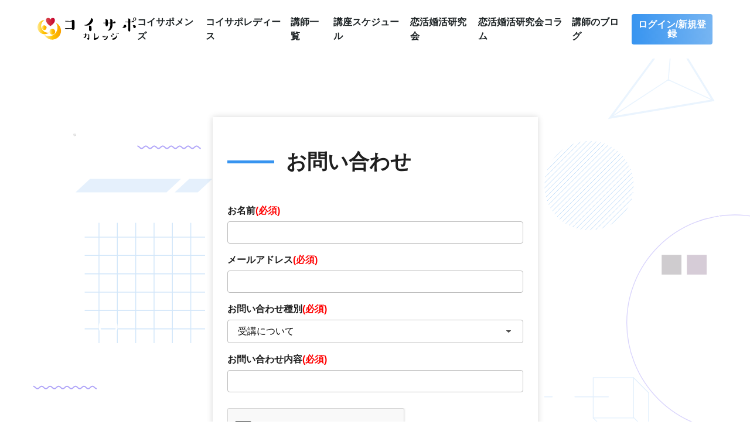

--- FILE ---
content_type: text/html; charset=UTF-8
request_url: https://koisapo-college.jp/pages/inquiry/
body_size: 16675
content:
<!DOCTYPE html>
<html lang="ja">
<head>
	<meta charset="utf-8">
	<meta http-equiv="X-UA-Compatible" content="IE=edge">
	<meta name="viewport" content="width=device-width, initial-scale=1">
	<meta name="format-detection" content="telephone=no">
	<meta name="SKYPE_TOOLBAR" content="SKYPE_TOOLBAR_PARSER_COMPATIBLE">
	<title>お問い合わせ｜コイサポカレッジ(恋愛オンライン塾/サロン)</title>
	<meta name="description" content="コイサポカレッジのお問い合わせフォームです。コイサポカレッジは、恋愛アドバイザー資格を取得したプロ講師のみ講座を開けるサブスクリプション形式の恋愛オンライン塾です。">
	<link rel="shortcut icon" href="/front/images/common/favicon.ico">
	<link rel="apple-touch-icon" href="/front/images/common/apple-touch-icon.png">
	<link rel="icon" type="image/png" href="/front/images/common/android-chrome-256x256.png">
	<meta property="og:title"       content="お問い合わせ｜コイサポカレッジ(恋愛オンライン塾/サロン)">
	<meta property="og:description" content="コイサポカレッジのお問い合わせフォームです。コイサポカレッジは、恋愛アドバイザー資格を取得したプロ講師のみ講座を開けるサブスクリプション形式の恋愛オンライン塾です。">
	<meta property="og:type"        content="website">
	<meta property="og:url"         content="https://koisapo-college.jp/">
	<meta property="og:image"       content="/front/images/common/og-image.png">
	<meta name="twitter:card"       content="summary_large_image">
	<link rel="canonical" href="https://koisapo-college.jp/" />

	<link rel="stylesheet" href="https://cdnjs.cloudflare.com/ajax/libs/magnific-popup.js/1.1.0/magnific-popup.css"
		  integrity="sha512-WEQNv9d3+sqyHjrqUZobDhFARZDko2wpWdfcpv44lsypsSuMO0kHGd3MQ8rrsBn/Qa39VojphdU6CMkpJUmDVw=="
		  crossorigin="anonymous" referrerpolicy="no-referrer" />
  	<link rel="stylesheet" type="text/css" href="//cdn.jsdelivr.net/npm/slick-carousel@1.8.1/slick/slick.css"/>
	<link rel="stylesheet" href="https://cdnjs.cloudflare.com/ajax/libs/slick-carousel/1.8.1/slick-theme.min.css" integrity="sha512-17EgCFERpgZKcm0j0fEq1YCJuyAWdz9KUtv1EjVuaOz8pDnh/0nZxmU6BBXwaaxqoi9PQXnRWqlcDB027hgv9A==" crossorigin="anonymous" referrerpolicy="no-referrer" />
	<link rel="stylesheet" href="/matchings/css/init.css?date=2026-01-26" />
	<link href="/front/css/style.css?date=2026-01-26" rel="stylesheet">
	<link href="/front/css/customize.css?date=2026-01-26" rel="stylesheet">

	<script src="https://ajax.googleapis.com/ajax/libs/jquery/3.3.1/jquery.min.js"></script>

			<!-- Google Tag Manager -->
		<script>(function(w,d,s,l,i){w[l]=w[l]||[];w[l].push({'gtm.start':
					new Date().getTime(),event:'gtm.js'});var f=d.getElementsByTagName(s)[0],
				j=d.createElement(s),dl=l!='dataLayer'?'&l='+l:'';j.async=true;j.src=
				'https://www.googletagmanager.com/gtm.js?id='+i+dl;f.parentNode.insertBefore(j,f);
			})(window,document,'script','dataLayer','GTM-K94DT7W');</script>
		<!-- End Google Tag Manager -->

		<!-- グローバル サイトタグ -->
		<!-- Global site tag (gtag.js) - Google Ads: AW-10865825652 --> 
		<script async src="https://www.googletagmanager.com/gtag/js?id=AW-10865825652"></script> 
		<script> window.dataLayer = window.dataLayer || []; function gtag(){dataLayer.push(arguments);} gtag('js', new Date()); gtag('config', ' AW-10865825652');
		</script>
		<!-- End Google Tag Manager -->
		<!-- Google tag (gtag.js) - Google Ads: AW-11233015076   -->
		<script async src="https://www.googletagmanager.com/gtag/js?id=AW-11233015076">
		</script>
		<script>
			window.dataLayer = window.dataLayer || [];
			function gtag(){dataLayer.push(arguments);}
			gtag('js', new Date());

			gtag('config', 'AW-11233015076');
		</script>
		<!-- End Google Tag Manager -->
		<!-- <script>
			(function(d) {
				var config = {
						kitId: 'vly4tor',
						scriptTimeout: 3000,
						async: true
					},
					h=d.documentElement,t=setTimeout(function(){h.className=h.className.replace(/\bwf-loading\b/g,"")+" wf-inactive";},config.scriptTimeout),tk=d.createElement("script"),f=false,s=d.getElementsByTagName("script")[0],a;h.className+=" wf-loading";tk.src='https://use.typekit.net/'+config.kitId+'.js';tk.async=true;tk.onload=tk.onreadystatechange=function(){a=this.readyState;if(f||a&&a!="complete"&&a!="loaded")return;f=true;clearTimeout(t);try{Typekit.load(config)}catch(e){}};s.parentNode.insertBefore(tk,s)
			})(document);
		</script> -->
		<!-- <script>
			(function(d) {
				var config = {
						kitId: 'bmy4sow',
						scriptTimeout: 3000,
						async: true
					},
					h=d.documentElement,t=setTimeout(function(){h.className=h.className.replace(/\bwf-loading\b/g,"")+" wf-inactive";},config.scriptTimeout),tk=d.createElement("script"),f=false,s=d.getElementsByTagName("script")[0],a;h.className+=" wf-loading";tk.src='https://use.typekit.net/'+config.kitId+'.js';tk.async=true;tk.onload=tk.onreadystatechange=function(){a=this.readyState;if(f||a&&a!="complete"&&a!="loaded")return;f=true;clearTimeout(t);try{Typekit.load(config)}catch(e){}};s.parentNode.insertBefore(tk,s)
			})(document);
		</script> -->
		<!-- Global site tag (gtag.js) - Google Analytics -->
		<!-- Facebook Pixel Code -->
		<script>
			!function(f,b,e,v,n,t,s)
			{if(f.fbq)return;n=f.fbq=function(){n.callMethod?
			n.callMethod.apply(n,arguments):n.queue.push(arguments)};
			if(!f._fbq)f._fbq=n;n.push=n;n.loaded=!0;n.version='2.0';
			n.queue=[];t=b.createElement(e);t.async=!0;
			t.src=v;s=b.getElementsByTagName(e)[0];
			s.parentNode.insertBefore(t,s)}(window,document,'script',
			'https://connect.facebook.net/en_US/fbevents.js');
			fbq('init', '2367184316785777'); 
			fbq('track', 'PageView');
		</script>
		<noscript>
			<img height="1" width="1" 
			src="https://www.facebook.com/tr?id=2367184316785777&ev=PageView
			&noscript=1"/>
		</noscript>
		<!-- End Facebook Pixel Code -->
		<!-- User Heat Tag -->
		<script type="text/javascript">
			(function(add, cla){window['UserHeatTag']=cla;window[cla]=window[cla]||function(){(window[cla].q=window[cla].q||[]).push(arguments)},window[cla].l=1*new Date();var ul=document.createElement('script');var tag = document.getElementsByTagName('script')[0];ul.async=1;ul.src=add;tag.parentNode.insertBefore(ul,tag);})('//uh.nakanohito.jp/uhj2/uh.js', '_uhtracker');_uhtracker({id:'uhouXgFTNU'});
		</script>
		<!-- End User Heat Tag -->
		<script async src="https://www.googletagmanager.com/gtag/js?id=G-DKMHYSPSF4"></script>
		<script>
			window.dataLayer = window.dataLayer || [];
			function gtag(){dataLayer.push(arguments);}
			gtag('js', new Date());

			gtag('config', 'G-DKMHYSPSF4');
		</script>
		<meta name="google-site-verification" content="Nfl2yhyPn9NzlB9cWV1bgIPsjezPAtMkIKKb254YS20" />
		<meta name="facebook-domain-verification" content="44deqr3yryf43l6psldbhsq3drig4o" />
		<!-- Medipartnerクリックタグ -->
		<script type="text/javascript"src="//www.medipartner.jp/js/medipartner_click.js"></script>
		<!-- Medipartnerクリックタグ END -->

		<!-- ロンバード Tag -->
		<script type="text/javascript">
			(function(w,d,s){
			var f=d.getElementsByTagName(s)[0],j=d.createElement(s);
			j.async=true;j.src='https://dmp.im-apps.net/js/1010796/0001/itm.js';
			f.parentNode.insertBefore(j, f);
			})(window,document,'script');
		</script>
		<!-- ロンバード Tag END -->
	
</head>

<body>
<!-- Google Tag Manager (noscript) -->
<noscript><iframe src="https://www.googletagmanager.com/ns.html?id=GTM-K94DT7W" height="0" width="0" style="display:none;visibility:hidden"></iframe></noscript>
<!-- End Google Tag Manager (noscript) -->
<header id="header" class="header">
	<div class="header__container">
		<figure class="header__logo">
							<a href="/pages/top"><img src="/front/images/common/logo.svg" alt="コイサポカレッジ"></a>
					</figure>
														<p class="btn btn-primary md-display"><a href="/users/login/">ログイン/新規登録</a></p>
										<nav class="header__nav">
									<ul>
						<li style="margin-right: 15px;"><a href="/pages/about-mens/">コイサポメンズ</a></li>
						<li style="margin-right: 15px;"><a href="/pages/about-ladies/">コイサポレディース</a></li>
						<li style="margin-right: 15px;"><a href="/consultants/mens">講師一覧</a></li>
						<li style="margin-right: 15px;"><a href="/consultants/schedules">講座スケジュール</a></li>
						<li style="margin-right: 15px;"><a href="/kenkyukai">恋活婚活研究会</a></li>
						<li style="margin-right: 15px;"><a href="/column">恋活婚活研究会コラム</a></li>
						<li style="margin-right: 15px;"><a href="/blogs">講師のブログ</a></li>
								<li class="btn btn-primary"><a href="/users/login/">ログイン/新規登録</a></li>
							</ul>
							</nav>
			<div class="header__toggle" >
				<span></span>
				<span></span>
				<span></span>
			</div>
			</div>
</header>

<main class="login-main">
	<div class="bg-container">
		<div class="wrapper">
			<section class="register-sec">
				<h1 class="sec-title">お問い合わせ</h1>
				<form method="post" enctype="multipart/form-data" accept-charset="utf-8" action="/pages/inquiry/"><div style="display:none;"><input type="hidden" name="_csrfToken" autocomplete="off" value="d1YJQ/B4Zoxfw8S/2VnI4EVkK24Ezo1fTZvdQ52VPwKHM21ThOUS/cPKOAMgJr4wEnV0BasSMPOC8neC/Id3NEh5/L78gRWycFEYXzP56D19qbh6pKYPNL9VD2a31irM8fwNOhAX21J0RhE1nncBxA=="/></div>					<div class="input-container">
						<label>
							<span class="label-text">お名前<span class="required">(必須)</span></span>
							<div class="input text required"><input type="text" name="name" required="required" data-validity-message="This field cannot be left empty" oninvalid="this.setCustomValidity(&#039;&#039;); if (!this.value) this.setCustomValidity(this.dataset.validityMessage)" oninput="this.setCustomValidity(&#039;&#039;)" id="name" aria-required="true" maxlength="255"/></div>						</label>
					</div>
					<div class="input-container">
						<label>
							<span class="label-text">メールアドレス<span class="required">(必須)</span></span>
							<div class="input email required"><input type="email" name="email" required="required" data-validity-message="This field cannot be left empty" oninvalid="this.setCustomValidity(&#039;&#039;); if (!this.value) this.setCustomValidity(this.dataset.validityMessage)" oninput="this.setCustomValidity(&#039;&#039;)" id="email" aria-required="true" maxlength="128"/></div>						</label>
					</div>
					<div class="input-container">
						<span class="label-text">お問い合わせ種別<span class="required">(必須)</span></span>
						<div class="input select required"><select name="contact_type" required="required" id="contact-type"><option value=""></option><option value="1" selected="selected">受講について</option><option value="2">資料請求</option><option value="3">講師について</option><option value="4">メディアor取材</option><option value="6">コイサポビューティについて</option><option value="5">その他</option></select></div>					</div>
					<div class="input-container">
						<label>
							<span class="label-text">お問い合わせ内容<span class="required">(必須)</span></span>
							<div class="input textarea required"><textarea name="detail" required="required" data-validity-message="This field cannot be left empty" oninvalid="this.setCustomValidity(&#039;&#039;); if (!this.value) this.setCustomValidity(this.dataset.validityMessage)" oninput="this.setCustomValidity(&#039;&#039;)" id="detail" aria-required="true" rows="5"></textarea></div>						</label>
					</div>

					<div id="recaptcha"></div>

					<div class="btn btn-secondly" id="js-succeed" style="display:none;">
						<button type="submit">この内容でお問い合わせする</button>
					</div>
				</form>			</section>
		</div>
	</div>
</main>

<script src="https://www.google.com/recaptcha/api.js?onload=onloadCallback&render=explicit" async defer></script>
<script>
	//セキュリティチェックを表示する
	var onloadCallback = function() {
		grecaptcha.render('recaptcha', {
			'sitekey' : "6Lej10EcAAAAAGJ3XkO5diAnipxpdajkyq6N1qW5",
			'callback' : securitySucceed,
			'expired-callback' : securityExpired,
		});
	};
	//成功時
	var securitySucceed = function(response) {
		$("#js-succeed").show();
	};
	//期限切れ
	var securityExpired = function(response) {
		$("#js-succeed").hide();
	};
</script>
<footer class="footer">
	<div class="wrapper">
					<div class="footer__container">
				<figure class="footer__logo">
											<a href="">
							<img src="/front/images/common/logo-wh.svg" alt="コイサポカレッジ">
						</a>
									</figure>
				<nav class="footer__nav">
					<ul>
													<li><a href="/pages/about-mens/">コイサポメンズ</a></li>
							<li><a href="/pages/about-ladies/">コイサポレディース</a></li>
							<li><a href="/consultants/mens">講師一覧</a></li>
							<li><a href="/consultants/schedules">講座スケジュール</a></li>
											</ul>
				</nav>
			</div>
			<ul class="footer__fixed-nav">
									<li><a href="/teacher/users/register">講師になりたい方</a></li>
					<!-- <li><a href="guide/">利用ガイド</a></li> -->
					<li><a href="/pages/faq/">Q&A</a></li>
					<li><a href="/pages/tos/">利用規約</a></li>
					<li><a href="/pages/privacy/">プライバシーポリシー</a></li>
					<li><a href="/pages/law/">特定商取引法</a></li>
					<li><a href="/pages/inquiry/">お問い合わせ</a></li>
							</ul>
			</div>
	<p class="footer__copy">
    <span class="wrapper">
      <small>©︎ KOISAPO Inc.</small>
    </span>
	</p>
</footer>
<script src="https://cdnjs.cloudflare.com/ajax/libs/magnific-popup.js/1.1.0/jquery.magnific-popup.js" integrity="sha512-C1zvdb9R55RAkl6xCLTPt+Wmcz6s+ccOvcr6G57lbm8M2fbgn2SUjUJbQ13fEyjuLViwe97uJvwa1EUf4F1Akw==" crossorigin="anonymous" referrerpolicy="no-referrer"></script>
<script async src="/front/js/script.js"></script>
<script async src="/front/js/review.js"></script>
<script async src="/assets/js/prevent.js"></script>
<!-- スライダーのjsの読み込み -->
<script type="text/javascript" src="https://cdn.jsdelivr.net/npm/slick-carousel@1.8.1/slick/slick.min.js"></script>
<script>
	$('.popup-cmt').magnificPopup({
		items: {
			src: '<div class="c-modalcmt"><button onClick="closePopup();" class="popup-modal-dismiss"><img src="/matchings/images/common/svg/icon-cancel.svg"alt="" /></button><div class="c-modalcmt__inner reviews_contents"><form class="c-form2" method="get"><div class="reviews_button"><button type="button" onClick="closePopup();" class="cancel">キャンセル</button><button type="submit" class="c-btn1 submit">投稿する</button></div><div class="reviews_rating"><label for="rating" class="modal_label">評価</label><div class="rating reviews_evaluation"><label><input type="radio" name="rate" value="1" /><span class="icon">★</span></label><label><input type="radio" name="rate" value="2" /><span class="icon">★</span><span class="icon">★</span></label><label><input type="radio" name="rate" value="3" /><span class="icon">★</span><span class="icon">★</span><span class="icon">★</span></label><label><input type="radio" name="rate" value="4" checked/><span class="icon">★</span><span class="icon">★</span><span class="icon">★</span><span class="icon">★</span></label><label><input type="radio" name="rate" value="5" /><span class="icon">★</span><span class="icon">★</span><span class="icon">★</span><span class="icon">★</span><span class="icon">★</span></label></div></div><label for="content" class="modal_label reviews_name">名前(イニシャル)</label><input type="text" name="name" id="name" required /><label for="content" class="modal_label reviews_content">コメント</label><textarea name="detail" id="content" class="modal_textarea" cols="30" rows="30" required></textarea></form></div></div>',
			type:'inline',
		},
		closeOnBgClick: true,
		showCloseBtn: false,
		enableEscapeKey: false,
	})
	function closePopup() {
		$.magnificPopup.close();
	}
	var request_url = "https://koisapo-college.jp/pages/getUsersReviews";
	var firstlogin_url = "https://koisapo-college.jp/pages/setFirstLogin";
	var csrfToken = "d1YJQ/B4Zoxfw8S/2VnI4EVkK24Ezo1fTZvdQ52VPwKHM21ThOUS/cPKOAMgJr4wEnV0BasSMPOC8neC/Id3NEh5/L78gRWycFEYXzP56D19qbh6pKYPNL9VD2a31irM8fwNOhAX21J0RhE1nncBxA==";
</script>

<script>
	$(document).ready(function () {
		$('.pickup_items').slick({
			autoplay: true,
			focusOnSelect: true,
			arrows: false,
		});
	});
</script>
</body>

</html>

--- FILE ---
content_type: text/html; charset=utf-8
request_url: https://www.google.com/recaptcha/api2/anchor?ar=1&k=6Lej10EcAAAAAGJ3XkO5diAnipxpdajkyq6N1qW5&co=aHR0cHM6Ly9rb2lzYXBvLWNvbGxlZ2UuanA6NDQz&hl=en&v=PoyoqOPhxBO7pBk68S4YbpHZ&size=normal&anchor-ms=20000&execute-ms=30000&cb=mkz47h853tsc
body_size: 49161
content:
<!DOCTYPE HTML><html dir="ltr" lang="en"><head><meta http-equiv="Content-Type" content="text/html; charset=UTF-8">
<meta http-equiv="X-UA-Compatible" content="IE=edge">
<title>reCAPTCHA</title>
<style type="text/css">
/* cyrillic-ext */
@font-face {
  font-family: 'Roboto';
  font-style: normal;
  font-weight: 400;
  font-stretch: 100%;
  src: url(//fonts.gstatic.com/s/roboto/v48/KFO7CnqEu92Fr1ME7kSn66aGLdTylUAMa3GUBHMdazTgWw.woff2) format('woff2');
  unicode-range: U+0460-052F, U+1C80-1C8A, U+20B4, U+2DE0-2DFF, U+A640-A69F, U+FE2E-FE2F;
}
/* cyrillic */
@font-face {
  font-family: 'Roboto';
  font-style: normal;
  font-weight: 400;
  font-stretch: 100%;
  src: url(//fonts.gstatic.com/s/roboto/v48/KFO7CnqEu92Fr1ME7kSn66aGLdTylUAMa3iUBHMdazTgWw.woff2) format('woff2');
  unicode-range: U+0301, U+0400-045F, U+0490-0491, U+04B0-04B1, U+2116;
}
/* greek-ext */
@font-face {
  font-family: 'Roboto';
  font-style: normal;
  font-weight: 400;
  font-stretch: 100%;
  src: url(//fonts.gstatic.com/s/roboto/v48/KFO7CnqEu92Fr1ME7kSn66aGLdTylUAMa3CUBHMdazTgWw.woff2) format('woff2');
  unicode-range: U+1F00-1FFF;
}
/* greek */
@font-face {
  font-family: 'Roboto';
  font-style: normal;
  font-weight: 400;
  font-stretch: 100%;
  src: url(//fonts.gstatic.com/s/roboto/v48/KFO7CnqEu92Fr1ME7kSn66aGLdTylUAMa3-UBHMdazTgWw.woff2) format('woff2');
  unicode-range: U+0370-0377, U+037A-037F, U+0384-038A, U+038C, U+038E-03A1, U+03A3-03FF;
}
/* math */
@font-face {
  font-family: 'Roboto';
  font-style: normal;
  font-weight: 400;
  font-stretch: 100%;
  src: url(//fonts.gstatic.com/s/roboto/v48/KFO7CnqEu92Fr1ME7kSn66aGLdTylUAMawCUBHMdazTgWw.woff2) format('woff2');
  unicode-range: U+0302-0303, U+0305, U+0307-0308, U+0310, U+0312, U+0315, U+031A, U+0326-0327, U+032C, U+032F-0330, U+0332-0333, U+0338, U+033A, U+0346, U+034D, U+0391-03A1, U+03A3-03A9, U+03B1-03C9, U+03D1, U+03D5-03D6, U+03F0-03F1, U+03F4-03F5, U+2016-2017, U+2034-2038, U+203C, U+2040, U+2043, U+2047, U+2050, U+2057, U+205F, U+2070-2071, U+2074-208E, U+2090-209C, U+20D0-20DC, U+20E1, U+20E5-20EF, U+2100-2112, U+2114-2115, U+2117-2121, U+2123-214F, U+2190, U+2192, U+2194-21AE, U+21B0-21E5, U+21F1-21F2, U+21F4-2211, U+2213-2214, U+2216-22FF, U+2308-230B, U+2310, U+2319, U+231C-2321, U+2336-237A, U+237C, U+2395, U+239B-23B7, U+23D0, U+23DC-23E1, U+2474-2475, U+25AF, U+25B3, U+25B7, U+25BD, U+25C1, U+25CA, U+25CC, U+25FB, U+266D-266F, U+27C0-27FF, U+2900-2AFF, U+2B0E-2B11, U+2B30-2B4C, U+2BFE, U+3030, U+FF5B, U+FF5D, U+1D400-1D7FF, U+1EE00-1EEFF;
}
/* symbols */
@font-face {
  font-family: 'Roboto';
  font-style: normal;
  font-weight: 400;
  font-stretch: 100%;
  src: url(//fonts.gstatic.com/s/roboto/v48/KFO7CnqEu92Fr1ME7kSn66aGLdTylUAMaxKUBHMdazTgWw.woff2) format('woff2');
  unicode-range: U+0001-000C, U+000E-001F, U+007F-009F, U+20DD-20E0, U+20E2-20E4, U+2150-218F, U+2190, U+2192, U+2194-2199, U+21AF, U+21E6-21F0, U+21F3, U+2218-2219, U+2299, U+22C4-22C6, U+2300-243F, U+2440-244A, U+2460-24FF, U+25A0-27BF, U+2800-28FF, U+2921-2922, U+2981, U+29BF, U+29EB, U+2B00-2BFF, U+4DC0-4DFF, U+FFF9-FFFB, U+10140-1018E, U+10190-1019C, U+101A0, U+101D0-101FD, U+102E0-102FB, U+10E60-10E7E, U+1D2C0-1D2D3, U+1D2E0-1D37F, U+1F000-1F0FF, U+1F100-1F1AD, U+1F1E6-1F1FF, U+1F30D-1F30F, U+1F315, U+1F31C, U+1F31E, U+1F320-1F32C, U+1F336, U+1F378, U+1F37D, U+1F382, U+1F393-1F39F, U+1F3A7-1F3A8, U+1F3AC-1F3AF, U+1F3C2, U+1F3C4-1F3C6, U+1F3CA-1F3CE, U+1F3D4-1F3E0, U+1F3ED, U+1F3F1-1F3F3, U+1F3F5-1F3F7, U+1F408, U+1F415, U+1F41F, U+1F426, U+1F43F, U+1F441-1F442, U+1F444, U+1F446-1F449, U+1F44C-1F44E, U+1F453, U+1F46A, U+1F47D, U+1F4A3, U+1F4B0, U+1F4B3, U+1F4B9, U+1F4BB, U+1F4BF, U+1F4C8-1F4CB, U+1F4D6, U+1F4DA, U+1F4DF, U+1F4E3-1F4E6, U+1F4EA-1F4ED, U+1F4F7, U+1F4F9-1F4FB, U+1F4FD-1F4FE, U+1F503, U+1F507-1F50B, U+1F50D, U+1F512-1F513, U+1F53E-1F54A, U+1F54F-1F5FA, U+1F610, U+1F650-1F67F, U+1F687, U+1F68D, U+1F691, U+1F694, U+1F698, U+1F6AD, U+1F6B2, U+1F6B9-1F6BA, U+1F6BC, U+1F6C6-1F6CF, U+1F6D3-1F6D7, U+1F6E0-1F6EA, U+1F6F0-1F6F3, U+1F6F7-1F6FC, U+1F700-1F7FF, U+1F800-1F80B, U+1F810-1F847, U+1F850-1F859, U+1F860-1F887, U+1F890-1F8AD, U+1F8B0-1F8BB, U+1F8C0-1F8C1, U+1F900-1F90B, U+1F93B, U+1F946, U+1F984, U+1F996, U+1F9E9, U+1FA00-1FA6F, U+1FA70-1FA7C, U+1FA80-1FA89, U+1FA8F-1FAC6, U+1FACE-1FADC, U+1FADF-1FAE9, U+1FAF0-1FAF8, U+1FB00-1FBFF;
}
/* vietnamese */
@font-face {
  font-family: 'Roboto';
  font-style: normal;
  font-weight: 400;
  font-stretch: 100%;
  src: url(//fonts.gstatic.com/s/roboto/v48/KFO7CnqEu92Fr1ME7kSn66aGLdTylUAMa3OUBHMdazTgWw.woff2) format('woff2');
  unicode-range: U+0102-0103, U+0110-0111, U+0128-0129, U+0168-0169, U+01A0-01A1, U+01AF-01B0, U+0300-0301, U+0303-0304, U+0308-0309, U+0323, U+0329, U+1EA0-1EF9, U+20AB;
}
/* latin-ext */
@font-face {
  font-family: 'Roboto';
  font-style: normal;
  font-weight: 400;
  font-stretch: 100%;
  src: url(//fonts.gstatic.com/s/roboto/v48/KFO7CnqEu92Fr1ME7kSn66aGLdTylUAMa3KUBHMdazTgWw.woff2) format('woff2');
  unicode-range: U+0100-02BA, U+02BD-02C5, U+02C7-02CC, U+02CE-02D7, U+02DD-02FF, U+0304, U+0308, U+0329, U+1D00-1DBF, U+1E00-1E9F, U+1EF2-1EFF, U+2020, U+20A0-20AB, U+20AD-20C0, U+2113, U+2C60-2C7F, U+A720-A7FF;
}
/* latin */
@font-face {
  font-family: 'Roboto';
  font-style: normal;
  font-weight: 400;
  font-stretch: 100%;
  src: url(//fonts.gstatic.com/s/roboto/v48/KFO7CnqEu92Fr1ME7kSn66aGLdTylUAMa3yUBHMdazQ.woff2) format('woff2');
  unicode-range: U+0000-00FF, U+0131, U+0152-0153, U+02BB-02BC, U+02C6, U+02DA, U+02DC, U+0304, U+0308, U+0329, U+2000-206F, U+20AC, U+2122, U+2191, U+2193, U+2212, U+2215, U+FEFF, U+FFFD;
}
/* cyrillic-ext */
@font-face {
  font-family: 'Roboto';
  font-style: normal;
  font-weight: 500;
  font-stretch: 100%;
  src: url(//fonts.gstatic.com/s/roboto/v48/KFO7CnqEu92Fr1ME7kSn66aGLdTylUAMa3GUBHMdazTgWw.woff2) format('woff2');
  unicode-range: U+0460-052F, U+1C80-1C8A, U+20B4, U+2DE0-2DFF, U+A640-A69F, U+FE2E-FE2F;
}
/* cyrillic */
@font-face {
  font-family: 'Roboto';
  font-style: normal;
  font-weight: 500;
  font-stretch: 100%;
  src: url(//fonts.gstatic.com/s/roboto/v48/KFO7CnqEu92Fr1ME7kSn66aGLdTylUAMa3iUBHMdazTgWw.woff2) format('woff2');
  unicode-range: U+0301, U+0400-045F, U+0490-0491, U+04B0-04B1, U+2116;
}
/* greek-ext */
@font-face {
  font-family: 'Roboto';
  font-style: normal;
  font-weight: 500;
  font-stretch: 100%;
  src: url(//fonts.gstatic.com/s/roboto/v48/KFO7CnqEu92Fr1ME7kSn66aGLdTylUAMa3CUBHMdazTgWw.woff2) format('woff2');
  unicode-range: U+1F00-1FFF;
}
/* greek */
@font-face {
  font-family: 'Roboto';
  font-style: normal;
  font-weight: 500;
  font-stretch: 100%;
  src: url(//fonts.gstatic.com/s/roboto/v48/KFO7CnqEu92Fr1ME7kSn66aGLdTylUAMa3-UBHMdazTgWw.woff2) format('woff2');
  unicode-range: U+0370-0377, U+037A-037F, U+0384-038A, U+038C, U+038E-03A1, U+03A3-03FF;
}
/* math */
@font-face {
  font-family: 'Roboto';
  font-style: normal;
  font-weight: 500;
  font-stretch: 100%;
  src: url(//fonts.gstatic.com/s/roboto/v48/KFO7CnqEu92Fr1ME7kSn66aGLdTylUAMawCUBHMdazTgWw.woff2) format('woff2');
  unicode-range: U+0302-0303, U+0305, U+0307-0308, U+0310, U+0312, U+0315, U+031A, U+0326-0327, U+032C, U+032F-0330, U+0332-0333, U+0338, U+033A, U+0346, U+034D, U+0391-03A1, U+03A3-03A9, U+03B1-03C9, U+03D1, U+03D5-03D6, U+03F0-03F1, U+03F4-03F5, U+2016-2017, U+2034-2038, U+203C, U+2040, U+2043, U+2047, U+2050, U+2057, U+205F, U+2070-2071, U+2074-208E, U+2090-209C, U+20D0-20DC, U+20E1, U+20E5-20EF, U+2100-2112, U+2114-2115, U+2117-2121, U+2123-214F, U+2190, U+2192, U+2194-21AE, U+21B0-21E5, U+21F1-21F2, U+21F4-2211, U+2213-2214, U+2216-22FF, U+2308-230B, U+2310, U+2319, U+231C-2321, U+2336-237A, U+237C, U+2395, U+239B-23B7, U+23D0, U+23DC-23E1, U+2474-2475, U+25AF, U+25B3, U+25B7, U+25BD, U+25C1, U+25CA, U+25CC, U+25FB, U+266D-266F, U+27C0-27FF, U+2900-2AFF, U+2B0E-2B11, U+2B30-2B4C, U+2BFE, U+3030, U+FF5B, U+FF5D, U+1D400-1D7FF, U+1EE00-1EEFF;
}
/* symbols */
@font-face {
  font-family: 'Roboto';
  font-style: normal;
  font-weight: 500;
  font-stretch: 100%;
  src: url(//fonts.gstatic.com/s/roboto/v48/KFO7CnqEu92Fr1ME7kSn66aGLdTylUAMaxKUBHMdazTgWw.woff2) format('woff2');
  unicode-range: U+0001-000C, U+000E-001F, U+007F-009F, U+20DD-20E0, U+20E2-20E4, U+2150-218F, U+2190, U+2192, U+2194-2199, U+21AF, U+21E6-21F0, U+21F3, U+2218-2219, U+2299, U+22C4-22C6, U+2300-243F, U+2440-244A, U+2460-24FF, U+25A0-27BF, U+2800-28FF, U+2921-2922, U+2981, U+29BF, U+29EB, U+2B00-2BFF, U+4DC0-4DFF, U+FFF9-FFFB, U+10140-1018E, U+10190-1019C, U+101A0, U+101D0-101FD, U+102E0-102FB, U+10E60-10E7E, U+1D2C0-1D2D3, U+1D2E0-1D37F, U+1F000-1F0FF, U+1F100-1F1AD, U+1F1E6-1F1FF, U+1F30D-1F30F, U+1F315, U+1F31C, U+1F31E, U+1F320-1F32C, U+1F336, U+1F378, U+1F37D, U+1F382, U+1F393-1F39F, U+1F3A7-1F3A8, U+1F3AC-1F3AF, U+1F3C2, U+1F3C4-1F3C6, U+1F3CA-1F3CE, U+1F3D4-1F3E0, U+1F3ED, U+1F3F1-1F3F3, U+1F3F5-1F3F7, U+1F408, U+1F415, U+1F41F, U+1F426, U+1F43F, U+1F441-1F442, U+1F444, U+1F446-1F449, U+1F44C-1F44E, U+1F453, U+1F46A, U+1F47D, U+1F4A3, U+1F4B0, U+1F4B3, U+1F4B9, U+1F4BB, U+1F4BF, U+1F4C8-1F4CB, U+1F4D6, U+1F4DA, U+1F4DF, U+1F4E3-1F4E6, U+1F4EA-1F4ED, U+1F4F7, U+1F4F9-1F4FB, U+1F4FD-1F4FE, U+1F503, U+1F507-1F50B, U+1F50D, U+1F512-1F513, U+1F53E-1F54A, U+1F54F-1F5FA, U+1F610, U+1F650-1F67F, U+1F687, U+1F68D, U+1F691, U+1F694, U+1F698, U+1F6AD, U+1F6B2, U+1F6B9-1F6BA, U+1F6BC, U+1F6C6-1F6CF, U+1F6D3-1F6D7, U+1F6E0-1F6EA, U+1F6F0-1F6F3, U+1F6F7-1F6FC, U+1F700-1F7FF, U+1F800-1F80B, U+1F810-1F847, U+1F850-1F859, U+1F860-1F887, U+1F890-1F8AD, U+1F8B0-1F8BB, U+1F8C0-1F8C1, U+1F900-1F90B, U+1F93B, U+1F946, U+1F984, U+1F996, U+1F9E9, U+1FA00-1FA6F, U+1FA70-1FA7C, U+1FA80-1FA89, U+1FA8F-1FAC6, U+1FACE-1FADC, U+1FADF-1FAE9, U+1FAF0-1FAF8, U+1FB00-1FBFF;
}
/* vietnamese */
@font-face {
  font-family: 'Roboto';
  font-style: normal;
  font-weight: 500;
  font-stretch: 100%;
  src: url(//fonts.gstatic.com/s/roboto/v48/KFO7CnqEu92Fr1ME7kSn66aGLdTylUAMa3OUBHMdazTgWw.woff2) format('woff2');
  unicode-range: U+0102-0103, U+0110-0111, U+0128-0129, U+0168-0169, U+01A0-01A1, U+01AF-01B0, U+0300-0301, U+0303-0304, U+0308-0309, U+0323, U+0329, U+1EA0-1EF9, U+20AB;
}
/* latin-ext */
@font-face {
  font-family: 'Roboto';
  font-style: normal;
  font-weight: 500;
  font-stretch: 100%;
  src: url(//fonts.gstatic.com/s/roboto/v48/KFO7CnqEu92Fr1ME7kSn66aGLdTylUAMa3KUBHMdazTgWw.woff2) format('woff2');
  unicode-range: U+0100-02BA, U+02BD-02C5, U+02C7-02CC, U+02CE-02D7, U+02DD-02FF, U+0304, U+0308, U+0329, U+1D00-1DBF, U+1E00-1E9F, U+1EF2-1EFF, U+2020, U+20A0-20AB, U+20AD-20C0, U+2113, U+2C60-2C7F, U+A720-A7FF;
}
/* latin */
@font-face {
  font-family: 'Roboto';
  font-style: normal;
  font-weight: 500;
  font-stretch: 100%;
  src: url(//fonts.gstatic.com/s/roboto/v48/KFO7CnqEu92Fr1ME7kSn66aGLdTylUAMa3yUBHMdazQ.woff2) format('woff2');
  unicode-range: U+0000-00FF, U+0131, U+0152-0153, U+02BB-02BC, U+02C6, U+02DA, U+02DC, U+0304, U+0308, U+0329, U+2000-206F, U+20AC, U+2122, U+2191, U+2193, U+2212, U+2215, U+FEFF, U+FFFD;
}
/* cyrillic-ext */
@font-face {
  font-family: 'Roboto';
  font-style: normal;
  font-weight: 900;
  font-stretch: 100%;
  src: url(//fonts.gstatic.com/s/roboto/v48/KFO7CnqEu92Fr1ME7kSn66aGLdTylUAMa3GUBHMdazTgWw.woff2) format('woff2');
  unicode-range: U+0460-052F, U+1C80-1C8A, U+20B4, U+2DE0-2DFF, U+A640-A69F, U+FE2E-FE2F;
}
/* cyrillic */
@font-face {
  font-family: 'Roboto';
  font-style: normal;
  font-weight: 900;
  font-stretch: 100%;
  src: url(//fonts.gstatic.com/s/roboto/v48/KFO7CnqEu92Fr1ME7kSn66aGLdTylUAMa3iUBHMdazTgWw.woff2) format('woff2');
  unicode-range: U+0301, U+0400-045F, U+0490-0491, U+04B0-04B1, U+2116;
}
/* greek-ext */
@font-face {
  font-family: 'Roboto';
  font-style: normal;
  font-weight: 900;
  font-stretch: 100%;
  src: url(//fonts.gstatic.com/s/roboto/v48/KFO7CnqEu92Fr1ME7kSn66aGLdTylUAMa3CUBHMdazTgWw.woff2) format('woff2');
  unicode-range: U+1F00-1FFF;
}
/* greek */
@font-face {
  font-family: 'Roboto';
  font-style: normal;
  font-weight: 900;
  font-stretch: 100%;
  src: url(//fonts.gstatic.com/s/roboto/v48/KFO7CnqEu92Fr1ME7kSn66aGLdTylUAMa3-UBHMdazTgWw.woff2) format('woff2');
  unicode-range: U+0370-0377, U+037A-037F, U+0384-038A, U+038C, U+038E-03A1, U+03A3-03FF;
}
/* math */
@font-face {
  font-family: 'Roboto';
  font-style: normal;
  font-weight: 900;
  font-stretch: 100%;
  src: url(//fonts.gstatic.com/s/roboto/v48/KFO7CnqEu92Fr1ME7kSn66aGLdTylUAMawCUBHMdazTgWw.woff2) format('woff2');
  unicode-range: U+0302-0303, U+0305, U+0307-0308, U+0310, U+0312, U+0315, U+031A, U+0326-0327, U+032C, U+032F-0330, U+0332-0333, U+0338, U+033A, U+0346, U+034D, U+0391-03A1, U+03A3-03A9, U+03B1-03C9, U+03D1, U+03D5-03D6, U+03F0-03F1, U+03F4-03F5, U+2016-2017, U+2034-2038, U+203C, U+2040, U+2043, U+2047, U+2050, U+2057, U+205F, U+2070-2071, U+2074-208E, U+2090-209C, U+20D0-20DC, U+20E1, U+20E5-20EF, U+2100-2112, U+2114-2115, U+2117-2121, U+2123-214F, U+2190, U+2192, U+2194-21AE, U+21B0-21E5, U+21F1-21F2, U+21F4-2211, U+2213-2214, U+2216-22FF, U+2308-230B, U+2310, U+2319, U+231C-2321, U+2336-237A, U+237C, U+2395, U+239B-23B7, U+23D0, U+23DC-23E1, U+2474-2475, U+25AF, U+25B3, U+25B7, U+25BD, U+25C1, U+25CA, U+25CC, U+25FB, U+266D-266F, U+27C0-27FF, U+2900-2AFF, U+2B0E-2B11, U+2B30-2B4C, U+2BFE, U+3030, U+FF5B, U+FF5D, U+1D400-1D7FF, U+1EE00-1EEFF;
}
/* symbols */
@font-face {
  font-family: 'Roboto';
  font-style: normal;
  font-weight: 900;
  font-stretch: 100%;
  src: url(//fonts.gstatic.com/s/roboto/v48/KFO7CnqEu92Fr1ME7kSn66aGLdTylUAMaxKUBHMdazTgWw.woff2) format('woff2');
  unicode-range: U+0001-000C, U+000E-001F, U+007F-009F, U+20DD-20E0, U+20E2-20E4, U+2150-218F, U+2190, U+2192, U+2194-2199, U+21AF, U+21E6-21F0, U+21F3, U+2218-2219, U+2299, U+22C4-22C6, U+2300-243F, U+2440-244A, U+2460-24FF, U+25A0-27BF, U+2800-28FF, U+2921-2922, U+2981, U+29BF, U+29EB, U+2B00-2BFF, U+4DC0-4DFF, U+FFF9-FFFB, U+10140-1018E, U+10190-1019C, U+101A0, U+101D0-101FD, U+102E0-102FB, U+10E60-10E7E, U+1D2C0-1D2D3, U+1D2E0-1D37F, U+1F000-1F0FF, U+1F100-1F1AD, U+1F1E6-1F1FF, U+1F30D-1F30F, U+1F315, U+1F31C, U+1F31E, U+1F320-1F32C, U+1F336, U+1F378, U+1F37D, U+1F382, U+1F393-1F39F, U+1F3A7-1F3A8, U+1F3AC-1F3AF, U+1F3C2, U+1F3C4-1F3C6, U+1F3CA-1F3CE, U+1F3D4-1F3E0, U+1F3ED, U+1F3F1-1F3F3, U+1F3F5-1F3F7, U+1F408, U+1F415, U+1F41F, U+1F426, U+1F43F, U+1F441-1F442, U+1F444, U+1F446-1F449, U+1F44C-1F44E, U+1F453, U+1F46A, U+1F47D, U+1F4A3, U+1F4B0, U+1F4B3, U+1F4B9, U+1F4BB, U+1F4BF, U+1F4C8-1F4CB, U+1F4D6, U+1F4DA, U+1F4DF, U+1F4E3-1F4E6, U+1F4EA-1F4ED, U+1F4F7, U+1F4F9-1F4FB, U+1F4FD-1F4FE, U+1F503, U+1F507-1F50B, U+1F50D, U+1F512-1F513, U+1F53E-1F54A, U+1F54F-1F5FA, U+1F610, U+1F650-1F67F, U+1F687, U+1F68D, U+1F691, U+1F694, U+1F698, U+1F6AD, U+1F6B2, U+1F6B9-1F6BA, U+1F6BC, U+1F6C6-1F6CF, U+1F6D3-1F6D7, U+1F6E0-1F6EA, U+1F6F0-1F6F3, U+1F6F7-1F6FC, U+1F700-1F7FF, U+1F800-1F80B, U+1F810-1F847, U+1F850-1F859, U+1F860-1F887, U+1F890-1F8AD, U+1F8B0-1F8BB, U+1F8C0-1F8C1, U+1F900-1F90B, U+1F93B, U+1F946, U+1F984, U+1F996, U+1F9E9, U+1FA00-1FA6F, U+1FA70-1FA7C, U+1FA80-1FA89, U+1FA8F-1FAC6, U+1FACE-1FADC, U+1FADF-1FAE9, U+1FAF0-1FAF8, U+1FB00-1FBFF;
}
/* vietnamese */
@font-face {
  font-family: 'Roboto';
  font-style: normal;
  font-weight: 900;
  font-stretch: 100%;
  src: url(//fonts.gstatic.com/s/roboto/v48/KFO7CnqEu92Fr1ME7kSn66aGLdTylUAMa3OUBHMdazTgWw.woff2) format('woff2');
  unicode-range: U+0102-0103, U+0110-0111, U+0128-0129, U+0168-0169, U+01A0-01A1, U+01AF-01B0, U+0300-0301, U+0303-0304, U+0308-0309, U+0323, U+0329, U+1EA0-1EF9, U+20AB;
}
/* latin-ext */
@font-face {
  font-family: 'Roboto';
  font-style: normal;
  font-weight: 900;
  font-stretch: 100%;
  src: url(//fonts.gstatic.com/s/roboto/v48/KFO7CnqEu92Fr1ME7kSn66aGLdTylUAMa3KUBHMdazTgWw.woff2) format('woff2');
  unicode-range: U+0100-02BA, U+02BD-02C5, U+02C7-02CC, U+02CE-02D7, U+02DD-02FF, U+0304, U+0308, U+0329, U+1D00-1DBF, U+1E00-1E9F, U+1EF2-1EFF, U+2020, U+20A0-20AB, U+20AD-20C0, U+2113, U+2C60-2C7F, U+A720-A7FF;
}
/* latin */
@font-face {
  font-family: 'Roboto';
  font-style: normal;
  font-weight: 900;
  font-stretch: 100%;
  src: url(//fonts.gstatic.com/s/roboto/v48/KFO7CnqEu92Fr1ME7kSn66aGLdTylUAMa3yUBHMdazQ.woff2) format('woff2');
  unicode-range: U+0000-00FF, U+0131, U+0152-0153, U+02BB-02BC, U+02C6, U+02DA, U+02DC, U+0304, U+0308, U+0329, U+2000-206F, U+20AC, U+2122, U+2191, U+2193, U+2212, U+2215, U+FEFF, U+FFFD;
}

</style>
<link rel="stylesheet" type="text/css" href="https://www.gstatic.com/recaptcha/releases/PoyoqOPhxBO7pBk68S4YbpHZ/styles__ltr.css">
<script nonce="GxM6U_fgc0yP3RJQCepC3Q" type="text/javascript">window['__recaptcha_api'] = 'https://www.google.com/recaptcha/api2/';</script>
<script type="text/javascript" src="https://www.gstatic.com/recaptcha/releases/PoyoqOPhxBO7pBk68S4YbpHZ/recaptcha__en.js" nonce="GxM6U_fgc0yP3RJQCepC3Q">
      
    </script></head>
<body><div id="rc-anchor-alert" class="rc-anchor-alert"></div>
<input type="hidden" id="recaptcha-token" value="[base64]">
<script type="text/javascript" nonce="GxM6U_fgc0yP3RJQCepC3Q">
      recaptcha.anchor.Main.init("[\x22ainput\x22,[\x22bgdata\x22,\x22\x22,\[base64]/[base64]/[base64]/[base64]/[base64]/[base64]/KGcoTywyNTMsTy5PKSxVRyhPLEMpKTpnKE8sMjUzLEMpLE8pKSxsKSksTykpfSxieT1mdW5jdGlvbihDLE8sdSxsKXtmb3IobD0odT1SKEMpLDApO08+MDtPLS0pbD1sPDw4fFooQyk7ZyhDLHUsbCl9LFVHPWZ1bmN0aW9uKEMsTyl7Qy5pLmxlbmd0aD4xMDQ/[base64]/[base64]/[base64]/[base64]/[base64]/[base64]/[base64]\\u003d\x22,\[base64]\x22,\x22SsOZM8Oow6vDosOxJcO3w54bIMOBwo8AwohvwqfCvMKpAsKFwonDj8KJFsObw5/DosO2w4fDukbDtTdqw4JwNcKPwqPCjsKRbMKzw5fDu8OyGAwgw6/DgcO5F8KnR8KKwqwDQsO3BMKew616bcKWUCBBwpbChcOFFD9MJ8KzwoTDnCxOWT/[base64]/DqMKlwoXCkcOlJALCvMKDw6bDtGYFworCoWHDn8OTUcKHwrLCv8K6Zz/DvVPCucKyA8KMwrzCqFpow6LCs8ODw6NrD8K5H1/CusKDf0N7w4/[base64]/Dp2sQV8KGSAfCqsO1EkBiPk3Dk8OKwqvCtxoUXsOsw6rCtzFtIUnDqy7DsW8rwpp5MsKRw5vCv8KLCSwIw5LCoxjCngN0wpobw4LCukIQfhc7wpbCgMK4GsK4EjfCgn7DjsKowr/DnH5LbsKUdXzDsQTCqcO9woBKWD/[base64]/w5nChhUdw6TCnsOsEDPDqSLCvMKvwpDDnAHDh1AUYcKiABbDpUbCmMO/w7cmPsKjQxUEd8KTw7fDhiLDnMKkKsOxw4XDlsKxwqMJUg3CnkDCrgJBw4tVwpzDpcKMw4bDosKTw7jDqCJAHMKKRWECVW7Dm1cdwp3DnnvCiGnCg8KvwqxVwpkwBMKuTMOyXMKOw5xPeTrDjsKBw5pTaMOQfyjCiMOywrjDjsODfyjClAJdcMK7w6/Cs0zCoWnChzTCqMKhccOvw6NOEMOoJyUyCMOlw43CpsKYwpJgf27DmsK2w67Cjn/DrSvDt28MD8OIGsOzwqbCgMOkwqbDqiPCq8KVb8K1DnbCosKpwoRnd1TDqCjDnsKlMSBew7h/w59cw7ZIw4DClcOUW8Oww7LCrMOffzoPwo0cw6EFb8OcLHBmwqpKw6LClcOEVT50BMOhwpHCr8OswoDCjiAXBsOYC8KnBSkbfU3CvXsrw5nDgMO3wpfCrMK6w4fDgMOrwp0rwrzDhCwAwptzPyhBWsKvw6fDmjjCmCfCoTY/wrTCo8OMS2TCpTlpV07CtwvCkx4DwptMw6vDgcKXw63Dr1LDvsKcw6jDqcOAwoJoasOeG8O8TQ5eDCFZZcK8wpYjwrRkw5kVw6YSwrVsw5crw73CjcO5ACgUwoBteDbDt8KZGsKsw5LCscKnDMO+FCfCnyDCgsKiXw/Cn8K9wqDCsMOjecO8KsO3MsK6XCPDtsOYaEEywrF3bsONwq4kwqvDq8KHHhRYwoQWXcK8aMKXSjbDhXLDqMO0B8OhXsOpCcOQZiJ8wrEMw58Sw5tVZsOXw5bChlzCnMO9w7DCkcKgw57DiMKFwq/CkMOUw7LCgjFQVzFmV8K7wpw+O3XCjxDDhTXCu8KxLsKmw4UAV8KuEMKhdMKeKklQJcOMVwgrORbCq3jDoQJxcMOSw7bDtsKtw7AQIi/DlQckw7PDklfCpANYwoLChMOZIWHDuBTCnsORKXHDs0zCvcOzOMKPYsK0w43DisK1wrkRw5/Cg8O9fADCtxbCvkvCuGVcw7HDm2YaSF8pCcOjdsKfw6PDkMK8GsO4wqkQAsOkwp/DtcKsw7HDsMKVwrXCjBPCoDrCuG1hFm/Dsx7CsjXCiMO4B8Kve2EBJV3Ci8O+C1/[base64]/DjD4cU0EmbMKiwqfCtSZAw4DDpsOIw7LDhHdIE2MYw5rDon7Dp1MPFCRyHcKAw5kdKcOxw6jDlVgAcsOgw6jCtcKEbMKMDMOvwqQZYsO8W0sEYsOAwqbCt8OUwo9cw5U9alzCmxrDjcKgw6jDjcO/DTlVJ2pFMU3DmA3CrhrDkBAFwqbDlVfClifCs8K+w7MTwpgmE11bGMO2w5vDiAksw5HCpiJiwqfCoh0bwp8gw6ddw48DwoTCnMOJC8OOwrNweWt/[base64]/DgwnCjsKpGE9Ewp/CnzrDmm/CpCVFI8KEXcKpeUHDo8ObwpHDp8KqIiHCn3QHBsOKCsKWwrd9w6jCvsKCPMKnwrXCqizCuFzCrW4VDsKff3Auw5nDhlgWYsO4wr/DllHDsyAxwrZ1wrljOE/Cpn3Dgk/DpSrDm3fDpwTCgsOOwqISwrVew7nCqkkewrt/wpXCsnHCqcKzw6DDhcOjSsOxwr9vKhR0w7DCs8OTw5wtw5LChMOMFyrDixDDtlvCh8O/TMO/w6NDw41ywrRdw41Uw4U4w7TDm8KndsO2wrXDqsKlS8OqScKjE8OGCsO7w67CqVk8w5sawpALwqrDiiDDgUDCqgTDnzfDuQDCnS0/fEcWw4TCrQnCgcOzKC9YAAXDocKqYCXDsyfDuC/CuMKyw6DDlsOMHXnCkUwGwodjwqVJwpI/w796X8KOUVxQOA/ClMKkwrMkw7okJMOZw7Vqw7nDs2zCksKUbcKPw4vCtMKYOMO9wpzCnMOofsOZNcKtw6zDmMKcwrgww4RJwrXDqG9nwrfCvQjDlsKjwpJ9w4jDgsOiTXbCvsOBEg7DoV/DvsKGGgPCo8OxwpHDmgcqwo5dw5R0EcO2LntXRCsiw7tfwoDDuCMDXMOQVsK9McOxwqHCmMOUGQrCpMORccKnP8K2w6IKw49Tw6/ClMKkw5kIw5/[base64]/w4fDg8OnLsOdR8KeGWPCnG/Dr8K4SSgXKEpVw5RUBWDDtsKQd8K2wrXDu3rCj8KBwrTCkcKMwojDhhnCh8KyDUHDhsKfwoHDj8K/w7HCusOqGwrDhFLDpMOPwo/Cs8OUQ8KOw7DCsV0ZMj5FQ8Owelx0KsO4AsOxAWN0wrTCgcOXQMKlUUwTwozDvmpVwrAtBcKrwqbDu3Mywr47PsKvwr/[base64]/wo7CsyRzU8O8w61KwqXDkFDDgXcRwrvCucK/w7DCgMKgw7VbFUBOXFnCnxVZS8OmOX3DhcKtUCp4OcOewqYRLxo+d8OBw7nDvx7Dj8OOScOZKcO+PsK6woJ/ZyItZCozKV1Cwo/Dlm8wJwhUw4ZOw5gAw4HDm2BGTjoRDFjCn8KLwp10ewAyCsOWwobDvjTDmsO+KkjCuDtANWRIwrLChFcwwo8mOhTCusOjwrXClDzCuCPDnCkBw4zDmMK8w5ogw5JVYkTDv8KAw7PDn8OeGcOGGMKFw55Ow4wFTgTDjcKMwq7CiCkNcHfCrcO/ZcKqw7hmwp3CgxNMEsOFYcKuanLCqHQuKkbDtVXDq8OdwpoGZMKrB8Kaw4FqOcOcIcOgw5LDrVjCksO/w4AlfsO3aTEqOMOFw6TCpsO9w7bDmV8Sw45hwp3Cn0orGhd1w6XCsiPDoFE/dhhaNiojw7jDiUR2NhZIUMKKw6A+w4DCjMOIX8OCwqFDNMKfO8KiX1t4w4DDmy3DicO8woHCikjDvg7Dkz4NQyAsYlMxZMKzwrRGwpVcaR4lw6HCrRNqw5/CqjNhwq07AkvCm3gyw4fClcO6w65CCErDjmXDqMOeLMKowrPCnU0+OMKIwpjDrcKlc3UkwpDDscOfQ8ORwobDjCTDkg0LVsK7wovDt8Ove8KBwqN+w7MpJF/Cg8KBOTpCKg3CjV/CjcK/w5TCm8OQw6PCs8OyN8KAwqrDvkfDsyXDrVcxwovDhMKIRMKZL8KeHk0bwo4Owo4mMhHDow54w6rCoQXCtUJ+wrvDgzzDpQVDw7zDnSYzw4gIwq3DuTbDq2cCw57DiDlrLnouInrDgGItFMOPD0DCicObGMOLwoAiTsK4wrTCkMKDw4/[base64]/CkRzCkBrCnDrCk0bCkQJmVcOmElsICcK/wr/CiwMNw6vCuCrDtsKWeMKjFgLDpMKAw6HCuCPDqCA5wpbCuzoNQWd1wqFyFsO/QsOlw6fCu33Cj0jCjMKJBsKkGF91bxIXw5LDjsKVw7TCuxlOWlbDrBg9FMOEdAZtQhjDkWLDhiAOwooIwokufsKewrZyw5IZwrN7bsO2UG5vRg/Co1TCiTU9BT84UwXDrsK0w45ow4nDicOAw7BGwpXCqMKbECFiwoTClDHCrjZKaMOPOMKrwoHCncKSwoLCusOnF3DDvMOnR1XDhjEYS2x1wo9fw5I4wq3Cr8O4wq/[base64]/Cm8KuEAFCw6XDr8OfwovCgGDCpTN0wpVoD8OLfcOcwoXCs8KqwrvCoHfCkcOMXsK4L8OZwr7DsmUVR2dFWcOMUsKZAcKjwo3ChcOJw4Miw6xsw7HCuU0Fw5HCoBvDjD/[base64]/CrDBtw6ApRsO2w5vDkmjDlsKkwqfCqsOow7sVKMOTwognMMKCUMKua8KNwqPDsydrw65JOGwqElYYTy/[base64]/M8KbZ8K+LsKewplKw7bDv8OhD3jDlTXCiTDCih7CrULDg3/CggnCtMO3QMKvO8OLHsK2cmDCuUcbwpjCkmIJKGMScxnDo33DtQbCkcKeF3Ngwp8vwr97w6nCv8O+cmpLw7rDusKVw6HCl8K/w7fCjsOyY1HDgDQuJcOMwrDCtWwjwotyaUbCgyFhw5jCkMKTZQ7CvcKeZ8OZwofDmhkJbsOVwr7CqWd5N8OJw5ILw4pLw6nDni/[base64]/DtcOUPcKNJsKEwrw+wpPDu3ABw7XDrWkhwpzDr3NdIxfDmmTChcK3wo7Dk8Kqw4VOGgJqw4/Ch8OgQcK7w6Aewr/ClcOsw6HDk8OzN8O8w4XCqGwLw6wtQCM+w74sdcOYfQtUw7EXwqjCs38Zw7nDmsKvEQR9X0HDvHbCtcOTw5fDjMOwwoZUHVNfwo/DugDCvcKjcV5Xw5jCtMK2w6cfF1Y8wqbDnhzCpcK7wpAzZsKdR8KmwpzDiXHDlMOjwplFwrEdX8OswoIwacKUw4fCk8KEwpfCuG7ChcKAwphowrNKwqdNXsOFw7ZSwpzCj1hWL0fDosO0w5s7fxVBw5/DrDzCucKkw4UAwq7DtzjDki4/[base64]/[base64]/UzbCj1XDgSU0Qhdewo4swrTCiMOUwqpxYsKzNnp1P8OJHcK7V8KuwqdfwpRZGsOCAVlKwrPCvMOvwqTDlhh8YGXCmjx4fsKGdDXClmfDsnLChMK8e8Oaw7vCncOTGcOHXkHClMOqwr5+w4g0YMO/wonDjGvCqMOjQCpRw4oxwovCjDTDnA3ClRFYwpZkOSnCo8ODwqbDiMKUS8O+wpbDoT/DsBZsYBnCoDA6NGl/wp/CusOVKsK+w5QRw7nCmEnCi8ORAGTCusO3wpPChk4IwotwwrHDpzTDq8ORwocvwpkGNCvDtS/[base64]/DkcOaw5/DjMOQUgPDuMK5McKiNcKkAjnDuA7DtMOEw7fCosO1w6NMw6TDvcO7w43CuMOhUFpVC8KTwqdnw4vDhV51Z2vDnW4PbcKkw6vCq8KFw6wLB8KHNMOcM8K6w6rCiF0QDsOcw5HDkVLDk8OLcwMvwqXCsUovAsOce07CrcKdw4o7wpEXwq3Dhx5Gw7HDv8OuwqXDhWdiwo/DosO0KkVAwqzCkMKaWsKawqVdW1Ykw5QwwpHDvU0owrHCgCNjchnDnw3CnzbDisK9BsO2wqpsdjrDlxrDsw/[base64]/[base64]/w6jCocKtVTbCuy4AF3PCk0hsR8KCCMKZw4s0BVtpwpNZw4/CngzCt8KUwrRmRH7DgsOGfHPCjSUMw5tqDhxIC2BxwojDgsO9w5PChMKIw4nCl1rCm29vIsOgwoFFR8KVLGPCvXxvwqHChsKTwpnDvsOow7HDqA7CpgbDvcOCwqp0wofCmMOUD3xwbsOdw7PDiirCjz7CpR7Cq8KUEhNFKn4BTBNbw70KwpgLwqfCgsKBwoZnw4XCi2/CinfDkws4HMOqMx5KW8OQEsKrw5HDjsKYcnl9w7nDpcK1woxhwrPDssO6TmfCo8OfQAbChkUCwqItZsKzflRkw5AhwooqwpvCrhTDgS8tw5LCusKcwo1AfsKcw47ChcKUw6PCpGnCrQh/aznCncO9aDs+wphxwrFcwq7DrE1cZcKcF0RCV13DvMKaw63DhGtRwrMdLFl/[base64]/DrsKFw6sXacKKW8Oxw7JnwpnDg17DosKWwp7CigPDnVdxbhHDjcKWwo0WwpPDoW7CtMO7QcKVPcKEw67DjMOJw757w4HCpx7CrMOsw47Cv27CnMO/FcOiF8OcTRfCtcOdV8K8ITNgwq1aw4jDnVPDjMOow5dPwrwobn1rw6rDksOPw7nDnMOZwq/DjcK9w4AQwqpuPcKhYMOKw4vCssKVw6fDusKlwokBw5DDozIURXEreMOKw6g0worCnH7DvBjDh8OFwpDDgTjCj8Orwr4Pw6PDsG/Dgj00w6J9O8K5V8KxL0nDjMKOwp4PYcKpDwo8RsKcwoxww7/Ckl/DscOEw5slNn44w5h8ZWdQw4R/Z8OjCkHDqsKBTD3CtcK6G8OsPjbCnCPCocOiw57Cp8OEDQZTw6ZewolJD11CF8OrPMKuwoXCuMOUMmXDksOiwq4twqIowoxxwoLCtMKdQsKLw4HCkXPDrjTCjsKsGsO6YWgWw6/CpcOlwojCiTZiw4zCjsKMw4caPcOUHcOIAsOecA54FcKbw4vCllMlYMObd1gZRjjCo2nDsMK1NHFvw73DjlFWwphkEwPDs3tqwr3Cpy7CiUsYRktTwrbCm29/EcOSwr8iwqzDixsVw73CqQZLesOucsOMAMOKM8OOb1vDrTRYw5TCmDjDog5lWcKiwo8IwpPDgcOOWMOVIEHDsMOrTsObdcKiw53DisKxNDZXccOswonCk1jCklomwo8/bMKSwpjCtcKqN1IOe8O5w7nDvjc8bMKyw6nCpw3Cq8Oswo9PJ2NJwpbCjnnCiMORwqctwqzCo8Ohwo/DpFoBeWjCkcK5EMKowqDCv8Kvwok+w7/Cq8KQDSnDlcKpR0PCgcKtanLCt0fDm8KDIWjCsCXDpsKvw4JmYsOmQcKYJMKQKDLDh8O5cMOKIcOtQcKZwrPDgMKtXiYvw4TCl8OmEkjCrsOlGMKlJsOGwptkwoA8SMKNw5DDi8K0bsOpQzbCn0fCncOiwoUIw4Vyw6F0w6fCnEPDrS/CpRbCrDzDoMKOU8OvwovCgcOEwoTDqsO0w57DknQkB8O6W3rDvgwVw77Ct0V1w5theXzDqRDCkFrCjMOCZ8OsMMODZsOWQDZ6ClgbwrUsEMK8w6nChlErw4gKw6PCh8KKZMK+w4lyw67DsBXDnBIDEybDpQ/[base64]/[base64]/[base64]/CmsOtS3sQw5DCu3Q2O8K/[base64]/[base64]/DrcKycMK1NMKpEcOTwq/DnMODwrslw50hw53CuWbCrQhKYU1owp0hw7TClQtaV2ExdABlwqwsbHRIB8Oowo3Cg3zDigQSSsODw4p8w5IQwozDjMOQwrs2AmnDrMK5KVfCgGAQwppywqXCncKqU8Kcw7Qzwo7DslhHGcO/wpvDrj7DkkfDgsKQw4QQwpViOgxywp3DisOnw7bClkRcw6/[base64]/YXsDWz/CucOAw7dcwqzDqcOsIQVhP8OcWQDCrTPDk8KtRx0NLG3DnMKZJURkdxoOw6QEw4jDlj/Ck8OfBsOjVVTDscOHaSbDi8KGXjsyw4/CnUPDjsOAw6zDncKtwohrw7/[base64]/[base64]/[base64]/CiXFyUMOFwpXCocO+bj4Dwo44wofDnQbDnWw/wr08bMOkKDtRw4/[base64]/CisKvIxsIasOQWMOtesKbQFdWwqLDv3EPw40cHAvCi8OEwrgYXFZhw6J7wpvCrsKIesOUWwQcRlfDh8KxSsO9SsOjfmQFH27CscK1VMOPw5XDkCnDn1hRYVTDshc7WFhtw6XDkj/Dkz/[base64]/CtMKMayRNJ8Ktw7ZrMgDDji3ChjbCqmNGBiTDqRQAWcKyNcKHH1LClMKXwr/[base64]/PcKiFhoZw6AfwrMUPcKfw5owwqfCkhPDh8OjGcKQUWhlKx4jX8OFwq0LX8Oiw6UawrsJOHVuwqDDhFdswqzDuG7DjcKWPMKtwr9hPsKuHMKrBcOMwobDtShqw5bCqsKow7ouw5/DiMOOw7jCpULCqsO+w6ohFTvDi8ONTUJoFcKMw60Qw5ESKiVtwosRwoBoXxXDhgM/N8KTDsOGSMKGwoBEwo4MwpDCnHV3TknDgFgTw4tLJg5oHcKuw4PDrS8KRFfCuEDCv8O+NsOpw6LDvcO5cztvNTFObT/Dl2nCr3XDiwk5w793w4hww69cVzYOIcKpXAF6w7BwMy/CksKwFGnCs8O6UsKRN8KEwrTCnMOhw4M6w5plwokYTcO9fMOmw6vDjsOvwpw2WsO+w7pxw6bCgMOyMsK1wqNQw69NaG89WTMJwpDDtsKsU8KUwoU8wrrDoMOdEsKSw5nDjh7Cp23CpBEEwqkFCsOFwobDkcKrw4/DlDLDuTwhN8KlX0NYw4XDi8KZZ8Okw6gmw7tRwqPDvFTDh8ORI8O8V2BOwoRdw6syTVc6wp9gw7TCtkcow492IcOWwpfDgcKiw41te8OgdBBjwqoHfcOew6fDpwzCq2MOFSVBwqFhwp/DtMK+wovDi8K+w7TDjcKjIcOvwoTDkncyGMKUYcKRwrx0w4jDnMOuUmfDqMOzFDXCqMO5eMONBSx9w7DCiQzDgETDk8Kfw5vDn8K1NF5cIsKow4I9WEBYwrPDrh0/dMKNw53CnMOyG1fDhRV8SzfCgwfDmsKFwqvCtETCpMK7w6zClEXCuDrCqGtwXcOgNn1mQXrDjSZqTHAYw6jDo8O7Fit1dDzCqsOBwq8oUCBGBTTCnsO/w57DmMO2w5DDszvDoMOCwp7DiVV4wojDrMOrwpvCssKuXlbDrsKhwq1Kw4k8wpzDqcObw556w6hqAQhHD8ONJy/[base64]/[base64]/Dp8OZw4BfIMKBMRQNwq0QQ8K+wqrDry4sw47Dg10Lwo0ywqvDsMK+wpzDs8Kpw6HDqn1CwqHClhoFKwzCmsKHwp0QNE1oJzHCjifCmFpjwoRYwqTDk1sNw4vCqj3DlFDCpMKbUizDlWbDoxUfUAnCv8OzUURxwqLDtA/[base64]/Cl0rCug3CoEPClRDCsHvCr1kpeGUwwqBJwprDr2ZCwonCiMO0wpDCsMOcw6QWwrgrMsOfwrBlckAPw7BGEMOOwok/[base64]/ChW9MwpMREcKhw796IwtbIx4ESMKKfnMSZcOww5okFmh/w6tXwrPCusKKZ8Ozw7bDhTLDtMK8Q8KNwoEUaMKNw65jwrkSeMOLTMKJSmzChDfCiULCi8OPO8Owwq51J8Kvw485EMK8JcKIejjDssO+BwbCrQTDg8K4EgLCtiFWwqskw4jCpsORJx7Dk8KEw5xiw5bDhmjDmBbDhcKmAgEcDsK/ZMK2w7DDlsOQYsK3bxQtXz0owqLDsmTCi8Oaw6rDqMORfcO4AhbChDFBwpDCg8KbwrfCncKmNjTCvH1qwrLCpcKIwrp+YjvDgwkuw5clwovCrSxNBsO0eE/[base64]/[base64]/DjsOoNBfDisKSwqtEw7Awb2ZZEgXCr8OtSsOkKmF5KMOjwrlSwpHDvAzDuFcnw43CkMKVXcOsHWXCk3JUwpsBwqvChsKAD2HCjVVpVcO3woXDnMOgbsOrw4LCp1HCtzIWYMKLaxJ4XMKeQMKMwpAew5oMwp3CmsK/w7fCm3Zvw53CkklBb8OowrllO8KiJxwqQMOIw4bDpMOrw5PCmU3CpcK+wqHDl3bDuE/DgDjDlcKoDETDoC7CuxPDsRFLwrR4wqlKwqLDlBszwpDCvFN9w57DlzLCk2PCtBTCp8Kcw68Tw4DDhsKSCDjCrnPDuTt9AmTDjMORwqrCsMOSMsKvw5EnwrbDqT4Rw5/CmmV3PsKTw5vCrMO1AcOKwqI8w5/DmMObZcOGwrvCumzDhMOJGSYdLhdNwp3Co0DDk8OtwrhYw6HDkcKqwrrCucKxw5IKJSU2wqIjwpRIKxQnQMKqMnbCnU1XUsObwocUw6sLwprCuQfCksK7PljDusKswpF+w7kIUMOywoHCnWdzF8KwwrBHSlvCswpQw6PDpyXCisKvBsKLF8KuO8Kdw4o0wq/DpsO3LsOvw5LCl8OVCyISwoYNwovDvMOyEsOfwqR+w4LDu8KJwp4iQkbClcKKf8KtNcOxbD9Gw4NqU11jwrrCncKLw7piWsKEB8OQDMKFwoXDplLCtWJiw7vDqMOdworDlH/CgGkww7IoWjjCui10G8O6w5dWw4XDoMKQZzsDBcOLEsOdwpXDmsOjw7DCrsO0dTPDnsOLZMOTw6rDqxrCvcKuBXlTwoEIw6zDkcKjw6dyBsKzaE7DvMK1w5fCmVDDgsOMfMOAwq9HdDotD1xANjJ5wrPDmMKuRmlmw6PDuGoAwoVefsKuw57DncKPw4rCsV8Pcj0/dzBSSjRYw7rCgx0LA8KAwoYgw5zDnzonfMOVD8KdfcKawqzCj8OXfGpUSQ/DtGkwLsOUC2fCoiMZwq3CtcKFSsKkw47DqGXCoMOpw7NPwq0/e8Knw5LDqMOowrV4w5HDu8KcwoPDnSjCuiPClVbCj8KRw7PDkBjCh8Kow5/[base64]/Do3LCpMKFI8OmSsOEQcKyYMOAYsOSwpJtBkjCnSnDphYOwqFlwqASD3QSM8KrPsOjF8OjMsOIecOKwo/CsV/Ct8KGwpEtUcOAFsKlwppnBMK+Q8Oowp/[base64]/[base64]/DlsKPw5HCncKyw4spw63CosOowrloKD1CI1seUFXCnh1HQ2AiJ3c9wpgTwp1dfMO2wpw8GC7CocO7PcKOw7QDw4sAw4/Cm8KbXS1lCkLDunA4wrnCjgkfw67ChsOJYMKgdynDtsOJO1fDn0J1eWjDrsKzw44dXsOzwotGw6tOwotTw4HCvsKqQMO5w6AOw7wlGcOwJsKxwrnDhcKPXjVSw5bCvSggcHwiRsK8T2JtwpHDvwXClztxX8KKbcK/[base64]/DvxrCvcKoMk/CgMKsEmY0WsOmBgdaR8OYHiLDrMKRw6IVw5/CpsKywqMUwpAhwo3DuFXDnGDDrMKmL8KpTz/DkcKNTWvDrMKtJMOpw649w7FOKW0Xw4oBPyDCo8KBw47Dv3cfwqlVcMOCLsOIEsKQwpc2JVN3wqHCl8KCH8K2w7zCocOBaUpefsKsw4TDo8KIw5TCt8KlEBrDl8OWw7DCiErDuivDmyobThDDi8OOwowMB8K7w6BoHsOMXMO/[base64]/DusO+PcKBGlHCqEjDlAx3IcKaa8KNdQMow7TDjQhQXcKow7Now6h3w5VDwrQ1w6bDp8OeN8KOXcOgdGMpwrVqw6Vqw7/Cj1oYBXnDknV8IG56w7hCHjwxwq5YbAPDrsKvOCgYFWkew7zClRxrYMKOw7INwp7CmMOLExRHw7HDkTRNw4JlEFTCiRFqPMOwwotww47CrcKRZ8OgDn7DvixEw6rCq8OeTAJEw4PCgzUSw5bCsAXDosK6wp4/H8KjwpheX8OmJBzDrRBUw4Z9wqA5w7LChBLDvMOuBEnDvGnDgQzDt3TChFwCw6EwW1jDvEDCqmlSMcKyw4fCrMKxHgLDpG9xw7vDkcOUwqZdLFDDk8KrXcK+D8OtwrU5ARPCtsKPSx/DocKyW1VeRMKtw5XCnzbCisKNw5bCqTzCjxQIw6rDmMKPVcKrw5vCp8K8w5XCvUXCiSIEOsOANUPCiEbDtWgDIMK7PTMlw5dXECl7KMOYw4/CmcKUesOww7/[base64]/DjFfClBMTEQjCosKIE8KowqMdZAB2Bh4MYcK3w490O8OabcKUSyMYw7fDm8KYw7QFN2DCrDPCvMKoEBElWcKsNV/CmXfCkVhyUhEuwq3CocKrw4/DgE3DlMKvw5EjJ8KBwr7CsR3CusOMMsKtw5lFAcKVwo7CpFjDvx3Ck8Oswo3CvhvDsMKSeMO6w6XCq1YzFMKew4dnYMOoaDcubcOsw7VywplKw7/[base64]/CpQXCjsOncMKew6oWw6jCjcODw4PDkg7Dhl/DhD5tEsK8wrJnw54Rw45FQ8OCQsK7wprDjsOoAxLCmUTCicO9w4vCgEPChcKpwqlKwq1RwoE+w5tPasOvbHnClcKvU09ZdMKgw6ZHUV4/w543woHDr21hSMOdwrEWw6RxNsOXUMKJwo7DhcKbZmPCm3/CtHbDoMOMdMKCwo4GCwzClj/CpMO9wpTChsK0w6fCllLCrcOPw4fDr8OmwrXCqcOIJsKPcmANKyHChcO5w4bCtzIQQA9iGMKfKDAlw6zDn2PDmMKBwp3Dl8OGwqHDkDfCklwrw6vCoEXDq0EgwrfClMObRcOKw5fDucOwwpxNwod/wozCnnkNwpRvw69xJsKWwrjDpsK/L8KWwpjDkCTCo8Khw43CpcKidXPCjcKZw4kCwoZVw5wkw743w6DDs3HCu8OYw5/[base64]/CmwTCnMKSRg7CkcO3w6/Cl8KSFsOaw6TDrMOPwq3CmUjCrTkzw5rCtcKMwrs/w6otw7fCtMKMw4s7U8KDPcOZQcOuw4/DoiA0RG9cw6LCjC1zwr7ClMOCwptANsOewohIw5PCqcOrwoBQwq9qBgpSc8OXwrdCwqU7SVfDicOYPTIWw448U2XChMOBw5Jrf8KswrPDmktnwpJpw6LCk0zDr2o5w4zDmBYEAEYyBHNzRsKKwq4Vw58QXMOow7E/woFBTxDCocKnw7xtwph9A8OZw6jDshkNwpTDlnzDniN/[base64]/CjsKqfMO3WMOiw7bCgx4UwqfDmxHDicK7XkvCgnQzNsOnQ8O/wojCvS1SaMK0DsOVwrFnccOTejY8WxHCqQcGwpjDrcO9w49iwopDKXlvQh3CrlTCvMKVw4o8fkRjwrHDqTnDvEFMSTsGS8OdwrhmKRtZKMOOwrTDgsO0c8KIw7JiOUkDUsOWw50FIcKjw5jCn8OJPsODBQJawqrDpVvDi8K0Ih/[base64]/[base64]/[base64]/CtlfDkTcowrnDrgfCtBg6ZUR3VlJUwo9+YcO2wr1rw4xywoPDiSPDt21sIHd9w53CpsOUJhkIwobDoMKxw6DCu8OEBxzDrcKAVGfDujfCmHbDlcOiw5PCmiNowqwfchASM8KfIWfDp1koQ0TDqsKPwpHDssOtZDTDvMOXw5A2AcKdwqXDo8K/w7bDtMKVUsOKw4pfw4M8w6bCnMKowpXCvcOKwpzDlsKLwpPCpkRuUiHCgcOOGMK+KlU0wq1Swr7ChMK7w63DpRXDgcKwwq3DmCFMB0EhNk/CsmfDosKFw6FmwrdCBsKTwoTDhMOFw4UBwqZsw4gXwoRCwo5eUcOwHMKtIMOQc8K4woQGDsKTDcOMw7jDnHHCisOLKS3DssOQw4ZPwr1MZxNMAiHDqF9twrLDusO/P31ywqzDgSHDoH8cc8KWVkp0e2UNO8K3Jn9lOMOoJcOdXVvDocO4QUTDu8K/wrxCfUjCncKiwpfDn07Ctz3Du3VJw6rCosKoDMOXWcK/X1zDpMOLQMOCwqLChDHCnjFcwpzCr8KTw5/Cq0DDhh3ChsOvFcKBRU9GN8ONw4HDtMK2wqAaw4fDjMOtfsO8w5BgwrQZcn3DrsKqw4wPfCxtw4FDNgTCkAHCpRvDhTN/w5IofcKtwo7DrRJIwoFqGn7DrCLCisKiE3x2w78SF8KSwoI0BsKpw74NFXnCu03DrjAjwqjDusKMw6o9wp1RAhjDrsO/w67DrhEUwpTCkAnDs8OFDF9gw6RbLcO2w69fFsOmaMKsRMKDwpPCocOjwpEFPcKSw5cCCl/Ctw4VJlvDggBjScKqMsOKMg4bw41pwqDDjsOEYcOcwo/DlcOCYcKyU8OUZsOmwpLDijHCuyguRBcCwo7CiMKpdcKXw5LChcO1YlEfFV5KIsONXnPDmcK0BDvCgC4HacKAw7LDhMOqw79pUcKoDcK6wqVNw6gxRy3CosOOw77Cr8K1bR4lw6g0w7DCqMKUSsKKF8OyZcKBIcONckkOwr4RWHgkAC/[base64]/DsmtCw786QEN2bEDDlnQUGcOSB8Kww65XYMOlw7HDgsONwoUtJRvCqMKKw5zDrsK3QMO7DyVIC0A5woIWw78Tw4V9wpLDnkLCusKvw75xwqM+X8KOMznCjGpKwqTChcKkwpXChC/Ch3hDW8KfRcKvPcOOeMKGL2/CgjQ6JHEaZmHDjD8Awo7DlMOMbcK/w5IoSsObDsKFNsKHFHRiWjZjMy7Dsl4pwrxRw4fDoFUwU8KVw4zCv8OtRcKtw45tA0wvFcOZworDnjrDgjDCrMOKOlVpwoo7wph1WcK6dhbCrsO9w7fDmwXDpUZcw6vDgUXDlwbCgQZpwp/CqcO5wo8qw5wnQcKOD0rCtMKoHsOCwo7DtThDwrHDoMOFUhVHC8KyGEg+E8OFT2HDscKrw7fDijpQLxwsw5TCoMO8wpdmwq/DiwnCjSxuwq/CuU1mw6sQciU7XUrCjMKtw7PCrcKbw5QKMTXCgTRJwqtPC8KubMK1wrDDigsPUR/ClX/DrE4Ww74qw5LDtz9geWtGFsK3w5VdwpEiwqIKw6LDuj/[base64]/fMOfw70uwqXDr8ODbsOWwrDDnsK6w68KFSnDo8KTwo3CoTHCgnZbwosaw4ZEw4LDokzDtMOrB8K9w4IPNMKEM8KiwrZnGsKBwrdFw7PDmcKWw67Csw7CslpuL8OIw68gBhPCtcKRLMKaQsODSRMXLU/[base64]/DoRJKw5rCksKYJ8K6Z8KBw4I3VMKrw4wDw6PClcKobQMTUMOcFcKRw53DpW0+w5ETwrTCjG7DmGJWVMKtwqIgwoozHXrDpMOgdEzDmydLQMKST3XDjmLDqH3DhScXCsOYKMKpwqvDmcK0w5vCvcKYRsKfwrHCpEDDnzrDoQBTwodKw55OwoVwGMKqw4HDpsOPHMKTw7/ChTXCkcKRccOZwqPCk8Oyw5jDmsKVw6RWwqMCw7RRfwfCjyTDi3I6ccKKY8KGesO/w5bDmwA8w7tXekjCohQbwpYFDwbDtsK6woHDv8K+w4zDnRdjw6nClMOnPcOjwoh0w7sqE8KWw6xUGcKCwo7DhWbCl8Kew5nCvRwyOcKcwoVoHS/DmsOXLnnDgcOfPABpfGDDjA7CglZlwqccf8K4DMOYw7XCusOxGm3DncKawpbCncKMwoR2wqBoMcKww4vClsOAwpvDkHDCgcKfCw1wU13Dg8OiwqAIACAawonDhEJ8YcKtwrAYasK6HxTCgSjCmW7Dk08RKzfDoMOww6JTAMO9NBLCnMK9D1lNwpbDssOCwr/Cn3jDo1wPw7FsSMOgH8OQEmQjw57CpV7DjsKEND/Do2VwwrvDtMKvwo4NBsOhd1rDi8KJRnLDrG5rWsK8A8KcwpPDksKSYMKHbcOmDH4pwrvClcKMwr/DlsKNJ2LDisKmw45uBcK9w7/DjsKCw5ZTMiHDkcKIACwSSxfDvsO/w5XClMKYREZoWMOXGcOXwr8ywoEVWFvCsMOmwp0kwr3Cs03Ds2XDlMKpTcOteCc5XcOFw5tWw6/DhzDDnsK2Z8OVYwfDqcKUfsKhw40LUiwrUkpxGMOIeyHCqcKSeMKqw5DDqMOlSsODw7hDwpnCs8Kcw4o4w7Q4PMOwMyN1w7VxUcOGw7FrwqQ8wrLDncKswovClijCsMO7UcKEEC9/MWx4RMOCYcO9wokEw4LDrMOVwo7DpMKAw4jDhn5yXVESBilbfTxzw7rDlcKGFsOIcD/ConzDi8OYwqnDjRvDvcKqwodBDwHDtipuwpJuG8OFw78gwp9kMFbDusKDHMORw7pNYWkiw4jCpsKVEA/Cg8Ojw5LDglTDlcOgIH4xwp1Nw50ATsOqwqtnRV/Cgihxw7cdZcOXe2/DoyLCqjnCvAZrHcKqacKhLMOjAsKANsKCw7MUelBQa2HCo8KramzDuMKVw5jDujPCusOkw6Ygcg3DtkvCtF9hwr8nesKNc8O7wr5gYX0eVMOuwqZwO8K7Qx3Dhi/DtxU+USI+ecKYwpp+ZMKDwp5JwrtIw6jCqFBUw5pQQT/CkcOKasKAJB7CohpPLRPDkDfCh8OsDsOyMSMBanbDtcK4wpLDgDvClRYvwrzCmwPCj8KLw7TDl8O9DMO6w6zDtcKkUCIaMcKUw5TDlh55w5PCph7DpsKZGk7DjmVNSD0lw4XCtEzCgcK5wprDt39wwpcCw6x2wrIlV0/DkTrDsMKcw5nCqMKZQMKiHjhmeWvDpcKSGg7Cu1YDwp3DsHBMwoo4GVpWeyVPwo7Cu8KLJ1YtwpfCjiBpw5EAw4PDlMOdfw/DjsKwwp3DkWHDnQEGw6TCksKeAsOdwpbCncOnw6ZcwoBjLsOJE8OeLsOHwovCg8KHw7vDgFTCiw7Ds8O5ZMK/w7PCpcKZQcK/woADZmHCgRnDrzZPwp3CiEghwqnDqsONdsOjeMOMLyDDjWzCssOGFMOVwrxHw5TCs8OIw5LDqhMWN8OrE3rCr3PClw7CgEHCuWk7w61AA8K/wovCmsK6wrgRO3rCkwobLhzDgcK9X8KMWWgdw7MAAMOGW8OBw4nClsOzNVDDvcO+wrXCrCJ9w6bDvMOzLMOjDcOZIBTDt8O4ZcOuLBNcw41Nwq7ClcOmfsOiPMOMw5zChC3CjgwPw6TDjEDCqAJlwpPCljgPw70KUWIYw6Fbw5RNRG/DoAzDvMKNw4fCvmfCkcKnNMOjB0xwGsOVP8OYwr7DqH/ChMOLCcKoNB7CgsK7wpnDjMKkDQvCv8OreMKKwrUYwqbDqsOFwrrCoMOeVxXCg0DClcKJw7ICwo7DqsKJPj9QDW0Xwo7Cm1NnOTLDm3ktwonCssKnw5shVsO2w69Sw4l4w4UpFh7DkcKjw61/b8Kyw5A0HcKiw6Fqw4vCsnhtZcK6wqbChMO5w4NYwq3DgyHDnmUiNxV9fBbDvcKpw6BSWWcRw5/CjcKAw4bCvDjCtMOaVDAmwpjDpEkXNsKKw6PDg8OPfcOaB8OjwoDCog9+HW/DuAfDrMOVw6TDjFvCkMO8DTvCicKlw4MqRkfCkFDDsxnDtjTDuh9ww6TDjHh5aSUHZsKAUBY1QCbDlMKub3wubsKaEsOdwokpw4R2B8KkSn8uwqnCmcKjGx7DrMKYDcK9w6t1wpM9YwsNw5w\\u003d\x22],null,[\x22conf\x22,null,\x226Lej10EcAAAAAGJ3XkO5diAnipxpdajkyq6N1qW5\x22,0,null,null,null,0,[21,125,63,73,95,87,41,43,42,83,102,105,109,121],[1017145,478],0,null,null,null,null,0,null,0,1,700,1,null,0,\[base64]/76lBhnEnQkZnOKMAhmv8xEZ\x22,0,0,null,null,1,null,0,1,null,null,null,0],\x22https://koisapo-college.jp:443\x22,null,[1,1,1],null,null,null,0,3600,[\x22https://www.google.com/intl/en/policies/privacy/\x22,\x22https://www.google.com/intl/en/policies/terms/\x22],\x22CVXvKfLX9cQ/dD/djb/uA7Nib0qJVdeDMSqtkzUKVoI\\u003d\x22,0,0,null,1,1769362419983,0,0,[42,241,99,254],null,[49],\x22RC-23ld4UwGHYC0qA\x22,null,null,null,null,null,\x220dAFcWeA47xrpXLBudvWvtmPgsb9D5GfADgGYssMJvGwFlaF36kaNAiEB_rexS3Y4BTJ11OS9FBF9Qb46mlWOdNc3y-8dlQQKbxw\x22,1769445220107]");
    </script></body></html>

--- FILE ---
content_type: text/css
request_url: https://koisapo-college.jp/front/css/customize.css?date=2026-01-26
body_size: 34934
content:
/*Style Setting
=======================================*/
@charset "utf-8";

.error-message {
	background-color: #dd4b39;
	border-radius: 0 0 10px 10px;
	color: rgb(255, 255, 255);
	display: block;
	font-size: 14px;
	font-weight: normal;
	line-height: 20px;
	margin: 0 0 20px 0;
	padding: 15px 30px 15px 15px;
}


/*基本情報
--------------------*/
.review_more{
	text-align:right;
	padding: 5px 10px 10px 0;
}
.review_more a{
	text-decoration-line: underline;
	color: deepskyblue;
}
.kuchikomi-post-btns{
    text-align: center;
}
.kuchikomi-post-btns .btn-primary .c-btn1{
    width: 80%;
    margin-top: 30px;
}

.star5_rating{
	  font-size: 1.7rem !important;
    position: relative;
    z-index: 0;
    display: inline-block;
    white-space: nowrap;
    color: #CCCCCC; /* グレーカラー 自由に設定化 */
    /*font-size: 30px; フォントサイズ 自由に設定化 */
}

.star5_rating:before, .star5_rating:after{
    content: '★★★★★';
}

.star5_rating:after{
    position: absolute;
    z-index: 1;
    top: 0;
    left: 0;
    overflow: hidden;
    white-space: nowrap;
    color: #77b5f2; /* イエローカラー 自由に設定化 */
}

.star5_rating[data-rate="5"]:after{ width: 100%; } /* 星5 */
.star5_rating[data-rate="4.5"]:after{ width: 90%; } /* 星4.5 */
.star5_rating[data-rate="4"]:after{ width: 80%; } /* 星4 */
.star5_rating[data-rate="3.5"]:after{ width: 70%; } /* 星3.5 */
.star5_rating[data-rate="3"]:after{ width: 60%; } /* 星3 */
.star5_rating[data-rate="2.5"]:after{ width: 50%; } /* 星2.5 */
.star5_rating[data-rate="2"]:after{ width: 40%; } /* 星2 */
.star5_rating[data-rate="1.5"]:after{ width: 30%; } /* 星1.5 */
.star5_rating[data-rate="1"]:after{ width: 20%; } /* 星1 */
.star5_rating[data-rate="0.5"]:after{ width: 10%; } /* 星0.5 */
.star5_rating[data-rate="0"]:after{ width: 0%; } /* 星0 */


/*口コミリビューモーダル画面用*/
.c-modalcmt{
	background: #fff;
	width: 100%;
	max-width: 800px;
	margin: 0 auto;
	padding: 50px 0;
}
.c-modalcmt .popup-modal-dismiss{
	display: block;
	width: 22px;
	height: 22px;
	position: absolute;
	right: 0;
	bottom: 105%;
	cursor: pointer;
}
.c-modalcmt .popup-modal-dismiss.btn{
	position:unset;
	width:unset;
	height:unset;
}
.c-modalcmt .popup-modal-dismiss img{
	display:block;
	width:100%;
}

.reviews_contents{
	padding: 0 5vw !important;
}

.c-modalcmt__inner .reviews_button{
	width: 100%;
	padding-bottom: 10px;
	display: inline-block;
}
.c-modalcmt__inner .reviews_button .cancel{
	float: left;
	width: 100px;
	height: 30px;
	line-height: 0px !important;
}
.c-modalcmt__inner .reviews_button .submit{
	float: right;
	width: 100px;
	height: 30px;
	line-height: 0px !important;
	background: linear-gradient(to right,#3794f0,#77b5f2);
    color: #fff!important;
    border: none;
    border-radius: 4px;
}

.c-form2 .reviews_rating{
	padding: 5px 0 5px 0;
}
.c-form2 .reviews_evaluation{
	font-size: 23px !important;
	margin-left: 30px;
	margin-bottom: 0px;
}
.c-form2 .reviews_name{
	padding: 5px 0 5px 0;
}
.c-form2 .reviews_content{
	padding: 20px 0 5px 0;
}
.c-form2 .modal_label{
	padding-top:10px;
	font-size: 16px !important;
}
.c-form2 .modal_textarea{
	height: 300px;
	margin-bottom: 0px;
}

.c-form2 > label {
  width: 100%;
  display: block;
  margin-bottom: 10px;
  font-family: '游ゴシック', YuGothic, YuGothicM, 'Hiragino Kaku Gothic ProN', メイリオ, Meiryo, sans-serif;
  font-size: 1.4rem;
  line-height: 21px;
  font-weight: 500; }

.c-form2 > input,
.c-form2 textarea {
  width: 100%;
  border-radius: 4px;
  border: 1px solid #000;
  background: #fff;
  padding: 10px; }

.c-form2 .rating {
  margin-bottom: 7px; }

.c-form2 textarea {
  height: 120px;
  margin-bottom: 50px; }

.c-form2 .c-btn1 {
  max-width: 135px;
  margin: 0 auto; }

  .rating {
  display: inline-block;
  position: relative;
  height: 16px; }
  .rating label {
    position: absolute;
    top: 0;
    left: 0;
    height: 100%;
    cursor: pointer; }
    .rating label:last-child {
      position: static; }
      .rating label:last-child .icon {
        color: #c4c4c4; }
    .rating label:nth-child(1) {
      z-index: 5; }
    .rating label:nth-child(2) {
      z-index: 4; }
    .rating label:nth-child(3) {
      z-index: 3; }
    .rating label:nth-child(4) {
      z-index: 2; }
    .rating label :nth-child(5) {
      z-index: 1; }
    .rating label input {
      position: absolute;
      top: 0;
      left: 0;
      opacity: 0; }
    .rating label .icon {
      float: left;
      color: transparent; }
    .rating label span {
      position: unset;
      padding-left: 0; }
      .rating label span::before, .rating label span::after {
        display: none; }

.rating:not(:hover) label input:checked ~ .icon,
.rating:hover label:hover input ~ .icon {
  color: #77b5f2; }

.rating label input:focus:not(:checked) ~ .icon:last-child {
  color: #000;
  text-shadow: 0 0 5px #77b5f2; }


.c-alert {
  line-height: 60px;
  text-align: center;
  font-size: 1.6rem;
  font-family: '游ゴシック', YuGothic, YuGothicM, 'Hiragino Kaku Gothic ProN', メイリオ, Meiryo, sans-serif;
  font-weight: 600;
  letter-spacing: 2px; }
  .c-alert.success {
    background: #d1e7dd;
    color: #0f5132;
    border: 1px solid #badbcc; }
  .c-alert.warning {
    background: #fff3cd;
    color: #856404;
    border: 1px solid #ffeeba; }
  .c-alert.danger {
    background: #f8d7da;
    color: #721c24;
    border: 1px solid #f5c6cb; }    


/*講師一覧ページ*/
.users_info_rate{
  margin: 10px 0 0 10px;
}
.users_info_rate span{
  font-size: 20px;
}

/*講師詳細ページ*/
.user_detail{
  clear: both;
  display: -webkit-box;
}

.user_detail_rating{
  font-size: 20px;
  margin: 0px 0 0 20px;
}
.user_detail_rating .star5_rating{
  font-size: 2rem !important ;
}
.consultant-detail-contents .basic-info{
  display: block !important;
  margin-bottom: 30px;
}
.consultant-detail-contents .basic-info .basic-info__thumb{
    flex-direction: row;
    justify-content: center;
    display: flex !important;
}
.consultant-detail-contents .basic-info .basic-info__thumb figure{
    max-width: 350px;
    width: 100%;
    height: auto;
    margin-left:15px;
    flex-direction: row;
    justify-content: center;
}

.consultant-detail-contents .basic-info .basic-info__txt{
  margin-top: 30px;
}


.consultant-detail-link{
  position: relative;
  text-align: center;
  padding: 10px;
}
.consultant-detail-button{
    width: 100%;
    flex-direction: row;
    justify-content: center;
    position: absolute;
    text-align: center;
    z-index: 1;
    top: 48%;
    color: #fff;
}
@media screen and (max-width: 480px){
  .consultant-detail-button {
      width: 100%;
      flex-direction: row;
      justify-content: center;
      position: absolute;
      text-align: center;
      z-index: 1;
      top: 47%;
      left: 0; 
      color: #fff;
  }
}
.consultant-detail-link-linkimg{
  width: 50%;
}

.seminar-user-ttl{
    display: flex;
    flex-direction: row;
    flex-wrap: wrap;
    justify-content: space-between;
    align-items: center;
    margin-bottom: 10px;
}
.seminar-user-info{
    display: flex;
    flex-direction: row;
    flex-wrap: wrap;
    justify-content: flex-start;
    align-items: center;
}

.benefits_point{
  font-weight: 400;
  margin-top: 5px;
}
@media screen and (min-width: 480px){
  .benefits_point {
    font-weight: 400;
    margin-top: 5px;
    margin-right: 20px;
  }
}

.pickup_items_lists{
  position: relative;
  text-align:center; 
  margin: 20px 20px 0 20px;
}
.pickup_items{
    width: 90%;
    flex-direction: row;
    justify-content: center;
    position: absolute;
    text-align: center;
    overflow: hidden;
    z-index: 1;
    top: 32%;
    margin: 0 5%;
}
@media screen and (max-width: 480px){
  .pickup_items {
    top: 30%;
    margin: 0 5%;
    overflow: hidden;
  }
}
@media screen and (min-width: 940px){
  .pickup_items {
    top: 45%;
    width: 58%;
    left: calc((100% - 878px)/2);
  }
}
.pickup_item {
/*  max-width: 760px;*/
}
@media screen and (max-width: 480px){
  .pickup_item {
    margin-left: 0;
  }
}
.pickup_seminar-user-ttl{
    display: flex;
    flex-direction: row;
    flex-wrap: wrap;
    justify-content: space-between;
    align-items: center;
}
.pickup_seminar-user-info{
    display: flex;
    flex-direction: row;
    flex-wrap: wrap;
    justify-content: flex-start;
    align-items: center;
}

.pickup_benefits_point{
  font-weight: 400;
}
@media screen and (min-width: 480px){
  .pickup_benefits_point {
    font-weight: 400;
    margin-right: 20px;
  }
}
.pickup_party__block--ttl {
    font-size: 1.6rem;
    font-weight: 600;
    color: #1c2224;
    padding-bottom: 10px;
    border-bottom: 1px solid #f8f8f8;
}
@media screen and (max-width: 480px){
  .pickup_party__block--ttl {
      font-size: 1.4rem;
  }
}


/* user/seminar_detailの固定ボタン */
@media screen and (max-width: 480px){
  .p-top-reservation-btns {
    position: fixed;
    bottom: 0px;
    left: 0px;
    z-index: 999;
    width: -webkit-fill-available;
    padding: 10px 20px;
    background: white;
    text-align: center;
  }
}

/*オンライン婚活パーティー*/
.party__article{
  max-width: 794px;
  padding-bottom: 50px;
  width: 100%;
  background-color: #fff;
  border-radius: 5px;
  -webkit-box-shadow: 0 0 10px rgb(0 0 0 / 16%);
  box-shadow: 0 0 10px rgb(0 0 0 / 16%);
  display: flex;
  flex-direction: column;
  align-items: center;
}
.party__container{
  max-width: 550px;
  width: 100%;
  padding: 0px 15px;
}
.party__block{
  -webkit-box-shadow: 0 0 10px rgb(188 188 188 / 40%);
  box-shadow: 0 0 10px rgb(188 188 188 / 0%);
  margin: 20px auto;
/*  background-color: #fff;*/
}
.party__block .image-wrap img{
  border-top-left-radius: 20px;
  border-top-right-radius: 20px;
}
.party__block--ttl {
  font-size: 1.6rem;
  font-weight: 600;
  color: #1c2224;
}
.party__block--ttl-name {
  font-size: 2rem;
  font-weight: 600;
  color: #1c2224;
}
.party__block--point {
  font-size: 1.6rem;
  font-weight: 600;
  color: #1c2224;
}
@media screen and (max-width: 480px){
  .party__block--point {
    font-size: 1.4rem;
  }  
}
@media screen and (max-width: 480px){
  .party__block--ttl {
    font-size: 1.4rem;
  }  
}
.party__block--point .man{
  color: #004da8;
}
.party__block--point .woman{
  color: #e0394c;
}
.party__block--point .man, .party__block--point .woman {
  position: relative;
  font-size: 1.5rem;
  font-weight: 600;
  padding-left: 0px;
  margin-right: 20px;
}
@media screen and (max-width: 480px){
  .party__block--point .man, .party__block--point .woman {
    font-size: 1.5rem;
    padding-left: 0px;
    margin-right: 10px;
  }
}
.party__block__time-remaining {
    color: #f5818f;
    font-weight: 600;
    font-size: 1.3rem;
}
.party__block--status {
  font-size: 1.5rem;
  font-weight: 600;
  color: #1c2224;
}
.party__block--status .party__status_empty{
  color: #004da8;
}
.party__block--status .party__status_few{
  color: #004da8;
}
.party__block--status .party__status_full{
  color: #e0394c;
}
.party__block--status .party__status_adjust{
  color: #f5818f;
}


.party__block--time {
  font-size: 1.8rem;
  font-weight: 600;
  background-color: #f06a7a;
    color: #fff;
    flex-grow: 3;
    padding: 0.8rem 1rem;
    margin: 0.8rem 0;
}
.party__block--thumb{
    margin: 0.8rem 0;
}
.party__block--area{
    font-size: 1.5rem;
    margin: 0 1rem;
}
.party__block--area p{
    font-size: 1.5rem;
}
.party__block--genders{
  margin-bottom: 1rem;
    padding: 0 1rem;
    font-size: 1.5rem;
}
.party__block--genders_woman{
  background-color: #faf0f2;
}
.party__block--genders_man {
    margin-bottom: 1rem;
    background-color: #f0f5fc;
    margin-top: 0.75rem;
}
.party__block--genders_man, .party__block--genders_woman {
    border-radius: 3px;
    display: flex;
}
.party__block--genders_man__details, .party__block--genders_woman__details {
    margin: 0.5rem 1rem 0;
    font-size: 1.3rem;
}
.party__block--genders_woman__name {
    color: #f58193;
    margin: 0.5rem 1rem 1.5rem 2rem;
    text-align: center;
}
.party__block--genders_man__name {
    color: #4dabcf;
    margin: 0.5rem 1rem 1.5rem 2rem;
    text-align: center;
}
.party__block--genders_man__icon, .party__block--genders_woman__icon {
    margin: 0.5rem 0 0.5rem 1rem;
    text-align: center;
}
.party__block--title{
  font-size: 1.6rem;
  font-weight: 500;
  margin-top: 20px;
}
.party__block--user{
  display: flex;
    flex-direction: row;
    align-content: center;
    align-items: center;
  margin-left: 20px;
}
.party__block--user p{
  margin-left: 30px;
  font-size: 1.5rem;
  font-weight: 600;
}
.party__block__sticky {
    width: 100%;
    padding: 50px 30px;
    text-align: center;
    border-radius: 15px;
    -webkit-box-shadow: 0 0 9px rgb(0 0 0 / 5%);
    box-shadow: 0 0 9px rgb(0 0 0 / 5%);
    position: -webkit-sticky;
    position: sticky;
    top: 10px;
    background: #fff;
}
@media screen and (max-width: 1200px){
  .party__block__sticky {
      max-width: 100%;
      padding: 10px;
      position: fixed;
      top: auto;
      bottom: 0;
      left: 0;
      border-radius: 15px 15px 0 0;
      z-index: 9;
  }
}
.party__block--name {
  font-size: 1.5rem;
  font-weight: 600;
  color: #1c2224;
    margin: 20px 0;
}
@media screen and (max-width: 480px){
  .party__block--name {
      font-size: 1.4rem;
      margin: 10px 0;
  }  
}

.shinro_line{
  margin: 30px 30px;
  text-align:center;
}
.shinro_comment{
  font-size: 3.5rem;
}
@media screen and (max-width: 480px){
  .shinro_line{
    margin: 10px 10px;
    text-align:center;
  }
  .shinro_comment {
      font-size: 1.5rem;
      margin: 10px 0;
  }  
}

.shinro-diagnosis-confirm{
  width: 100%;
  margin:10px 0 !important;
  text-align:center;
}
.shinro-diagnosis-confirm a{
  display: flex;
  align-items: center;
  justify-content: center;
  width: 100%;
  padding: 50px 0px;
  text-align:center;
  font-size: 6rem;
}
@media screen and (max-width: 480px){
  .shinro-diagnosis-confirm{
    font-size: 1.5rem;
    margin:10px 0;
  }
  .shinro-diagnosis-confirm a{
    display: flex;
    align-items: center;
    justify-content: center;
    width: 100%;
    padding: 15px 0px;
    text-align:center;
    font-size: 2.5rem;
  }
}
.personal_line_link{
  position: fixed;
  bottom: 0px;
  left: 0px;
  z-index: 999;
  width: -webkit-fill-available;
  padding: 10px 20px;
  background: white;
  text-align: center;
}
.personal_line_link a{
  margin-bottom: 0px;
  width: 100%;
  height: 50px;
  line-height: 33px;
  font-size: 2.2rem;
}
.btn-primary-line a {
  background: -webkit-gradient(linear,left top,right top,from(#50cd1b),to(#50cd1b));
  background: -webkit-linear-gradient(left,#50cd1b,#50cd1b);
  background: linear-gradient(to right,#50cd1b,#50cd1b);
  color: #fff!important;
  border: none;
}

/* パーティートップページ作成 */
.party-area-btn {
  background-image: -webkit-linear-gradient(165deg,#f47137 0,#c746de 26%,#3dd9e6 51%,#c746de 76%,#f47137 100%);
  background-image: linear-gradient(-75deg,#f47137 0,#c746de 26%,#3dd9e6 51%,#c746de 76%,#f47137 100%);
  background-size: 200% auto;
  -webkit-transition: .3s;
  transition: .3s;
  border-radius: 28px;
  line-height: 36px;
  display: block;
  padding: 2px;
  width: 100%;
  position: relative;
  text-align: center;
}
.party-area-btn:hover {
  opacity: 1;
  background-position: right;
}
.party-area-btn::before {
  content: '';
  display: block;
  width: calc(100% - 4px);
  height: calc(100% - 4px);
  background-color: #fff;
  border-radius: 19px;
  position: absolute;
  top: 2px;
  left: 2px;
}
.party-area-btn span {
  text-align: center;
  font-weight: 600;
  border-radius: 19px;
  color: #000;
  background: -webkit-linear-gradient(165deg,#3dd9e6 0,#c746de 50%,#f47137 100%);
  background: linear-gradient(-75deg,#3dd9e6 0,#c746de 50%,#f47137 100%);
  background-clip: text;
  -moz-background-clip: text;
  -webkit-background-clip: text;
  text-fill-color: transparent;
  -moz-text-fill-color: transparent;
  -webkit-text-fill-color: transparent;
  z-index: 2;
  position: relative;
}

.party-btn1 {
  color: #fff;
  line-height: 40px;
  display: block;
  border-radius: 28px;
  width: 100%;
  text-align: center;
  background-image: -webkit-linear-gradient(165deg,#f47137 0,#c746de 26%,#3dd9e6 51%,#c746de 76%,#f47137 100%);
  background-image: linear-gradient(-75deg,#f47137 0,#c746de 26%,#3dd9e6 51%,#c746de 76%,#f47137 100%);
  background-size: 200% auto;
  -webkit-transition: .3s;
  transition: .3s;
  font-size: 1.6rem;
  font-weight: 600;
  margin: 0 auto;
}
.party-btn2 {
  width: 100%;
  font-size: 1.6rem;
  border-radius: 20px;
  background: #bebebe;
  color: #fff;
  display: block;
  text-decoration: none;
  pointer-events: none;
}

/* パーティー一覧ページ作成 */
.p-search-shortcut__inner{
	margin: 10px;
	font-size: 1.3rem;
	color: #212529;
}
.p-search-shortcut__list {
    display: flex;
    margin-bottom: 0.75rem;
    padding-right: 1rem;
    white-space: nowrap;
	flex-wrap: wrap;
    width: auto;
}
.p-search-shortcut__item {
	margin: 2px;
}
.p-area {
    align-items: center;
    background-color: #fff;
    border: 1px solid #d9d9d9;
    border-radius: 100px;
    color: #493e3e;
    cursor: pointer;
    display: inline-flex;
    line-height: 1.5;
    padding: 6px 12px;
    vertical-align: middle;
}
.p-search-shortcut__item__selected button.p-area{
	background-color: #ffd9dd;
    border-color: #ffd9dd;
    color: #430a11;
}
.p-area_selected__icon{
	margin-right: 4px;
    vertical-align: middle;
}
.p-list-party-count{
	font-size: 1.3rem;
    margin: 0 1rem;
}
.p-list-party-count strong {
    color: #e0394c;
    font-size: 1.3rem;
    margin-right: 0.125rem;
}
.p-list-cards {
    display: flex;
    flex-wrap: wrap;
    font-size: 1rem;
    margin-bottom: 2rem;
}
.p-list-cards>li {
    padding: 0.5rem 1rem;
    width: 100%;
}
.party__block {
    border-radius: 8px;
    box-shadow: 0 0 2px rgb(0 0 0 / 14%), 0 2px 2px rgb(0 0 0 / 12%), 0 1px 3px rgb(0 0 0 / 20%);
    overflow: hidden;
}
.party__block__body {
    padding: 0.5rem 0 1rem 1.25rem;
}
.party__block__visual {
    background-color: #f8f5f2;
    flex-basis: 100%;
    padding-top: 66.6666%;
    position: relative;
    text-align: center;
}
.party__block--ttl {
	font-size: 1.5rem;
	font-weight: 600;
	color: #1c2224;
}
.party__block--ttl-name {
	font-size: 2rem;
	font-weight: 600;
	color: #1c2224;
}
.party__block--ttl-text {
	font-size: 1.5rem;
	font-weight: 400;
	color: #1c2224;
}
.party__block--point {
	font-size: 1.5rem;
	font-weight: 600;
	color: #1c2224;
}
@media screen and (max-width: 480px){
	.party__block--point {
	  font-size: 1.4rem;
	}  
}
@media screen and (max-width: 480px){
	.party__block--ttl {
	  font-size: 1.4rem;
	}  
}
.party__block--point .man{
	color: #004da8;
}
.party__block--point .woman{
	color: #e0394c;
}
.party__block--point .man, .party__block--point .woman {
	position: relative;
	font-size: 1.35rem;
	font-weight: 600;
	padding-left: 0px;
	margin-right: 20px;
}
@media screen and (max-width: 480px){
	.party__block--point .man, .party__block--point .woman {
		font-size: 1.35rem;
		padding-left: 0px;
		margin-right: 10px;
	}
}
.party__block__time-remaining {
	color: #f5818f;
	font-weight: 600;
	font-size: 1.3rem;
}
.party__block--status {
	font-size: 1.35rem;
	color: #1c2224;
}
.party__block--status .party__status_empty{
	color: #004da8;
}
.party__block--status .party__status_few{
	color: #004da8;
}
.party__block--status .party__status_full{
	color: #e0394c;
}
.party__block--status .party__status_adjust{
	color: #f5818f;
}

.party__block--time {
	font-size: 1.8rem;
	font-weight: 600;
	background-color: #f06a7a;
    color: #fff;
    flex-grow: 3;
    padding: 0.8rem 1rem;
    margin: 0.8rem 0;
}
.party__block--thumb{
    margin: 0.8rem 0;
}
.party__block--area{
    font-size: 1.5rem;
    margin: 0 1rem;
}
.party__block--area p{
    font-size: 1.5rem;
}
.party__block--genders{
	margin-bottom: 1rem;
    padding: 0 1rem;
    font-size: 1.5rem;
}
.party__block--genders_woman{
	background-color: #faf0f2;
}
.party__block--genders_man {
	margin-bottom: 1rem;
    background-color: #f0f5fc;
    margin-top: 0.75rem;
}
.party__block--genders_man, .party__block--genders_woman {
    border-radius: 3px;
    display: flex;
}
.party__block--genders_man__details, .party__block--genders_woman__details {
    margin: 0.5rem 1rem 0;
    font-size: 1.3rem;
}
.party__block--genders_woman__name {
    color: #f58193;
    margin: 0.5rem 1rem 1.5rem 2rem;
    text-align: center;
}
.party__block--genders_man__name {
    color: #4dabcf;
    margin: 0.5rem 1rem 1.5rem 2rem;
    text-align: center;
}
.party__block--genders_man__icon, .party__block--genders_woman__icon {
    margin: 0.5rem 0 0.5rem 1rem;
    text-align: center;
}
.party__block--title{
	font-size: 1.6rem;
	font-weight: 500;
	margin-top: 20px;
}
.party__block--user{
	display: flex;
    flex-direction: row;
    align-content: center;
    align-items: center;
	margin-left: 20px;
}
.party__block--user p{
	margin-left: 30px;
	font-size: 1.5rem;
	font-weight: 600;
}
.party__block__sticky {
    width: 100%;
    padding: 50px 30px;
    text-align: center;
    border-radius: 15px;
    -webkit-box-shadow: 0 0 9px rgb(0 0 0 / 5%);
    box-shadow: 0 0 9px rgb(0 0 0 / 5%);
    position: -webkit-sticky;
    position: sticky;
    top: 10px;
    background: #fff;
}
@media screen and (max-width: 1200px){
	.party__block__sticky {
	    max-width: 100%;
	    padding: 10px;
	    position: fixed;
	    top: auto;
	    bottom: 0;
	    left: 0;
	    border-radius: 15px 15px 0 0;
	    z-index: 9;
	}
}
.party__block--name {
	font-size: 2rem;
	font-weight: 600;
	color: #1c2224;
  	margin: 20px 0;
}
@media screen and (max-width: 480px){
	.party__block--name {
	  	font-size: 2rem;
	  	margin: 10px 0;
	}  
}

/*  */
.party-apply-form1 table {
  width: 100%;
  margin-bottom: 50px;
}
.party-apply-form1 table tr {
  border-bottom: 1px solid #fff;
}
.party-apply-form1 table tr th {
  width: 320px;
  background: #f2f2f2;
  text-align: left;
  padding: 15px 20px;
  font-weight: 600;
}
@media screen and (max-width: 992px){
  .party-apply-form1 table tr th {
      width: 32%;
  }
}
.party-apply-form1 table tr td {
  text-align: left;
  background: #f8f8f8;
  padding: 15px;
}
.party-apply-form1 table tr td select, .party-apply-form1 table tr td>input {
  height: 40px;
  border-radius: 4px;
  border: 1px solid #000;
  background: #fff;
  width: 100%;
  max-width: 430px;
  padding: 0 10px;
}
.c-form4__row--radio {
  width: 100%;
  display: -webkit-box;
  display: -webkit-flex;
  display: -ms-flexbox;
  display: flex;
  -webkit-flex-wrap: wrap;
  -ms-flex-wrap: wrap;
  flex-wrap: wrap;
}
.c-form4__row--radio label {
  margin-right: 25px;
  cursor: pointer;
}
.c-form4__row--radio label span {
  padding-left: 26px;
  position: relative;
}
.c-form4__row--radio label span::before {
  content: '';
  width: 16px;
  height: 16px;
  border: 1px solid #f47137;
  background: #fff;
  position: absolute;
  left: 0;
  top: 50%;
  -webkit-transform: translateY(-50%);
  transform: translateY(-50%);
  border-radius: 50%;
}
.c-form4__row--radio label input:checked+span::after {
  content: '';
  width: 10px;
  height: 10px;
  background: #f47137;
  position: absolute;
  left: 4px;
  border-radius: 50%;
  top: 50%;
  -webkit-transform: translateY(-50%);
  transform: translateY(-50%);
}
.c-form4__row--radio label.checkbox span::before {
  border-radius: 2px;
}
.c-form4__row--radio label.checkbox input:checked+span::before {
  background: #f47137;
}
.c-form4__row--radio label input:checked+span::after {
  content: '';
  width: 10px;
  height: 10px;
  background: #f47137;
  position: absolute;
  left: 4px;
  border-radius: 50%;
  top: 50%;
  -webkit-transform: translateY(-50%);
  transform: translateY(-50%);
}
.c-form4__row--radio label.checkbox input:checked+span::after {
  border-radius: unset;
  width: 10px;
  height: 5px;
  border-bottom: 1px solid #fff;
  border-left: 1px solid #fff;
  -webkit-transform: translateY(-85%) rotate(-45deg);
  transform: translateY(-85%) rotate(-45deg);
  background: 0 0;
}
.input-container input, .input-container textarea {
  width: 100%;
  background-color: #fff;
  border-radius: 4px;
  border: 1px solid #bcbcbc;
  height: 38px;
  font-size: 1.6rem;
  padding: 0 10px;
}
.c-modalcmt__inner {
  padding: 0 10vw;
}
.c-modalcmt__inner h4 {
  text-align: center;
  margin-bottom: 50px;
}

/* column */
.web-media-categories {
  display: -webkit-box;
  display: -ms-flexbox;
  display: flex;
  -ms-flex-wrap: wrap;
  flex-wrap: wrap;
  -webkit-box-align: center;
  -ms-flex-align: center;
  align-items: center;
  margin: 50px 0 40px;
}
@media screen and (max-width: 767px){
  .web-media-categories {
    margin: 30px 0 30px;
  }
}
.web-media-categories li {
  margin-bottom: 10px;
}
.web-media-categories li a {
  color: #ED7B6F;
  font-size: 1.3rem;
  text-decoration: underline;
}
.web-media-categories li:first-child::before {
  display: inline-block;
  margin-right: 5px;
  color: #ED7B6F;
  font-size: 1.4rem;
  vertical-align: middle;
  content: "|";
}
.web-media-categories li::after {
  display: inline-block;
  margin: 0 5px;
  color: #ED7B6F;
  font-size: 1.4rem;
  vertical-align: middle;
  content: "|";
}

.c-activities {
  display: -webkit-box;
  display: -ms-flexbox;
  display: flex;
  -ms-flex-wrap: wrap;
  flex-wrap: wrap;
  margin: 0 -13.8px 20px;
  margin-bottom: 21px;
  padding-top: 43px;
}
@media screen and (max-width: 1199px){
  .c-activities {
      margin: 0 auto;
  }
}
@media screen and (max-width: 767px){
  .c-activities {
      -webkit-box-pack: justify;
      -ms-flex-pack: justify;
      justify-content: space-between;
  }
}

.c-activities__item {
  width: calc(25% - 26px);
  margin: 2px 13px 21.5px;
  text-decoration: none;
  opacity: 1;
  -webkit-transition: all 300ms ease-in;
  transition: all 300ms ease-in;
}
@media screen and (max-width: 1199px){
  .c-activities__item {
    width: calc(33.3% - 26px);
  }
}
@media screen and (max-width: 767px){
  .c-activities__item {
    width: calc(33.3% - 10px);
    margin: 0;
    margin-bottom: 20px;
  }
}
@media screen and (max-width: 575px){
  .c-activities__item {
    width: calc(50% - 5px);
    margin: 0;
    margin-bottom: 20px;
  }
}

.arial-font {
  font-family: "Arial", sans-serif;
}
.c-activities__item .date {
  margin-bottom: 3px;
  color: #767676;
  font-size: 1.1rem;
  letter-spacing: 0;
}
@media screen and (max-width: 767px){
  .c-activities__item .date {
    font-size: 1rem;
  }
}

.c-activities__item img {
  width: 100%;
  margin-bottom: 4px;
}
@media screen and (max-width: 767px){
  .c-activities__item img {
    margin-bottom: 2px;
  }
}

.c-activities__item .type {
  display: inline-block;
  margin-right: 14px;
  margin-bottom: 15px;
  padding: 2px 14px;
  border: 1px solid #ED7B6F;
  border-radius: 3px;
  color: #ED7B6F;
  font-size: 1rem;
  font-weight: 500;
  letter-spacing: -1px;
  text-align: center;
}
@media screen and (max-width: 767px){
  .c-activities__item .type {
    margin-bottom: 7.5px;
    line-height: 11px;
  }
}
.c-activities__item .des {
  color: #000;
  font-size: 1.6rem;
  font-weight: 500;
  letter-spacing: 0;
  line-height: 26px;
}
@media screen and (max-width: 1199px){
  .c-activities__item .des {
    font-size: 1.4rem;
  }
}
@media screen and (max-width: 767px){
  .c-activities__item .des {
    line-height: 22px;
  }
}

/* Medias詳細 */
.c-titleMain {
  position: relative;
  width: 100%;
  margin-top: 136px;
}
@media screen and (max-width: 991px){
  .c-titleMain {
    margin-top: 80px;
  }
}
.l-container {
  width: 100%;
  max-width: 1200px;
  margin: 0 auto;
}
@media screen and (max-width: 1199px){
.l-container {
  padding: 0 15px;
}
}
.c-titleMain_inner {
  display: -webkit-box;
  display: -ms-flexbox;
  display: flex;
  -webkit-box-orient: vertical;
  -webkit-box-direction: normal;
  -ms-flex-direction: column;
  flex-direction: column;
  -webkit-box-align: center;
  -ms-flex-align: center;
  align-items: center;
  -webkit-box-pack: center;
  -ms-flex-pack: center;
  justify-content: center;
  min-height: 200px;
  text-align: center;
}
@media screen and (max-width: 991px){
    .c-titleMain_inner {
    min-height: auto;
  }
}
@media screen and (max-width: 767px){
  .c-titleMain_inner {
    -webkit-box-align: start;
    -ms-flex-align: start;
    align-items: flex-start;
  }
}
.honoka-font {
  font-family: "Honoka Mincho", "Noto Serif JP", "Yu Mincho", YuMincho, "Hiragino Mincho ProN", HGS明朝E, メイリオ, Meiryo, serif;
}
.c-titleMain_inner h3 {
  margin-bottom: 10px;
  padding-top: 11px;
  color: #ED7B6F;
  font-size: 3.1rem;
  letter-spacing: 0;
  line-height: 1.2;
}
@media screen and (max-width: 767px){
  .c-titleMain_inner h3 {
    font-size: 2.7rem;
    text-align: left;
  }
}
.c-titleMain_inner .breadcrumb {
  display: -webkit-box;
  display: -ms-flexbox;
  display: flex;
  text-align: left;
}
.breadcrumb {
  display: -webkit-box;
  display: -ms-flexbox;
  display: flex;
  -ms-flex-wrap: wrap;
  flex-wrap: wrap;
  font-size: 1.4rem;
}
@media screen and (max-width: 1199px){
  .breadcrumb {
    font-size: 1.2rem;
  }
}
.l-report-detail1 {
  margin-bottom: 27px;
}
.c-article {
    padding-top: 57px;
}
@media screen and (max-width: 991px){
  .c-article {
    padding-top: 25px;
  }
}
.c-article__content {
    padding: 0 129px;
}
@media screen and (max-width: 991px){
  .c-article__content {
    padding: 0;
  }
}
.c-article__content span {
  display: inline-block;
  margin-right: 14px;
  margin-bottom: 15px;
  padding: 2px 14px;
  border: 1px solid #ED7B6F;
  border-radius: 3px;
  color: #ED7B6F;
  font-size: 1rem;
  letter-spacing: -1px;
}
.c-article__content img {
    max-width: 100%;
    height: auto;
    margin-bottom: 40px;
}
@media screen and (max-width: 575px){
  .c-article__content img {
    margin-bottom: 30px;
  }
}
.inline {
  position: relative;
  width: 100%;
  height: 0;
  padding-top: 75%;
}
.inline iframe {
  position: absolute;
  top: 0;
  left: 0;
  width: 100%;
}
.title-item {
  display: -webkit-box;
  display: -ms-flexbox;
  display: flex;
  z-index: 2;
  position: relative;
  -ms-flex-wrap: wrap;
  flex-wrap: wrap;
  -webkit-box-align: center;
  -ms-flex-align: center;
  align-items: center;
  margin-left: 20px;
  font-size: 3rem;
  font-weight: bold;
  letter-spacing: 3px;
}
@media screen and (max-width: 991px){
  .title-item {
    -webkit-box-orient: vertical;
    -webkit-box-direction: normal;
    -ms-flex-direction: column;
    flex-direction: column;
    -webkit-box-align: unset;
    -ms-flex-align: unset;
    align-items: unset;
    margin: 0 10px 30px;
    font-size: 1.6rem;
  }
}
@media screen and (max-width: 1199px){
  .title-item {
    letter-spacing: 0;
  }
}
.title-item::before {
  z-index: 1;
  position: absolute;
  bottom: 17px;
  left: -20px;
  width: 60px;
  height: 60px;
  background: url(../img/top/logo.svg);
  content: '';
  opacity: 0.25;
}
@media screen and (max-width: 991px){
  .title-item::before {
    bottom: 58px;
    left: -6px;
    width: 40px;
    height: 40px;
    background-size: cover;
  }
}
.title-item span {
    position: relative;
    padding-left: 50px;
    font-size: 1.6rem;
    font-weight: bold;
    letter-spacing: 2px;
    text-transform: uppercase;
}
@media screen and (max-width: 1199px){
  .title-item span {
    font-size: 1.6rem;
  }
}
@media screen and (max-width: 991px){
  .title-item span {
    padding-top: 33px;
    padding-left: 4px;
  }
}
@media screen and (max-width: 767px){
  .title-item span {
    font-size: 1.2rem;
  }
}
.title-item span::before {
  position: absolute;
  top: 45%;
  left: 5px;
  width: 30px;
  height: 2px;
  -webkit-transform: translateY(-50%);
  transform: translateY(-50%);
  background: #000;
  content: '';
}
@media screen and (max-width: 991px){
  .title-item span::before {
    top: 15px;
    width: 2px;
    height: 30px;
  }
}

.side {
  position: fixed;
  position: fixed;
  right: 0;
  bottom: 0px;
  z-index: 9999999;
}
.side a:hover {
    opacity: 1;
}
.formBtn {
  display: block;
  margin: 35px auto;
  -webkit-animation-name: fuwafuwa;
  -webkit-animation-duration: 2s;
  -webkit-animation-iteration-count: infinite;
  /* -webkit-animation-direction: alternate; */
  -webkit-animation-timing-function: ease;
  -moz-animation-name: fuwafuwa;
  -moz-animation-duration: 2s;
  -moz-animation-iteration-count: infinite;
  /* -moz-animation-direction: alternate; */
  -moz-animation-timing-function: ease;
}
@-webkit-keyframes pulse {
  0% {
  -webkit-transform: scale(1);
  transform: scale(1);
 }
  50% {
  -webkit-transform: scale(1);
  transform: scale(1);
 }
  100% {
  -webkit-transform: scale(0.9);
  transform: scale(0.9);
 }
 }
  @keyframes pulse {
  0% {
  -webkit-transform: scale(0.9);
  -ms-transform: scale(0.9);
  transform: scale(0.9);
 }
  50% {
  -webkit-transform: scale(1.05);
  -ms-transform: scale(1.05);
  transform: scale(1.05);
 }
  100% {
  -webkit-transform: scale(0.9);
  -ms-transform: scale(0.9);
  transform: scale(0.9);
 }
 }
 .pulse {
   -webkit-animation-name: pulse;
   animation-name: pulse;
 }
 .column_submenu{
  display: flex;
  align-items: center;
  justify-content: center;
  font-size: 2rem;
  font-weight: 600;
 }
 .btn-column-line a{
  height:50px;
  font-size: 3rem;
  line-height: 30px;
 }
 
@media screen and (max-width: 767px){
  .btn-column-line a{
    height:50px;
    font-size: 2.5rem;
    line-height: 30px;
  }
}
.ads-modalcmt{
  width: 100%;
  max-width: 700px;
  margin: 0 auto;
  padding: 50px 0;
}
.ads-modalcmt .popup-modal-dismiss {
  display: block;
  background: transparent;
  position: absolute;
  right: 5px;
  bottom: 90%;
  cursor: pointer;
  font-size: 2.5rem;
  border: none;
}
.ads-modalcmt .line_popup {
  max-width: 600px;
}
@media screen and (max-width: 480px){
  .ads-modalcmt .line_popup {
    max-width: 100%;
  }
}
.ads-modalcmt__inner{
  padding: 0 5vw;
}
.ads-modalcmt__inner a:hover{
  opacity: 1;
}

.ads-modalcmt__connents{
  position: relative;
}

.ads-modalcmt_time{
  color:#e71b24;
  font-weight: bold;
  font-size: 4rem;
  margin-bottom: 20px;
}
.ads-modalcmt_minutes{
  font-size: 6rem;
}
.ads-modalcmt_minute{
  font-size: 6rem;
}
@media screen and (max-width: 480px){
  .ads-modalcmt_time{
    font-size: 2.5rem;
    margin-bottom: 15px;
  }
  .ads-modalcmt_minutes{
    font-size: 3rem;
  }
  .ads-modalcmt_seconds{
    font-size: 3rem;
  }
}
.ads-modalcmt_button-kenkyukai{
  width: 100%;
  flex-direction: row;
  justify-content: center;
  position: absolute;
  text-align: center;
  z-index: 1;
  top: 67%;
  line-height: 9rem;
}
@media screen and (max-width: 480px){
  .ads-modalcmt_button-kenkyukai{
      width: 100%;
      flex-direction: row;
      justify-content: center;
      position: absolute;
      text-align: center;
      z-index: 1;
      top: 66%;
      line-height: 3.5rem;
  }
}
.ads-modalcmt_button_confirm-kenkyukai{
	width: 85%;
}
.ads-modalcmt_button_cancel-kenkyukai{
	width: 40%;
}


--- FILE ---
content_type: application/javascript
request_url: https://koisapo-college.jp/front/js/review.js
body_size: 597
content:
/* カスタマイズ用Javascript */


// もっと見るをクリックする際に
$(".review_more a").click(function() {
    $.ajax({
        headers: {
            'X-CSRF-Token': csrfToken
        },
        url: request_url,
        method: 'post',
        data: {
            'review_offset': $("#review_offset").val(),
            'review_userid': $("#review_userid").val()
        },
        success: function(data){
            if (data != 'fail' && data != "") {
                $(".review_row").append( data );
                $("#review_offset").val(parseInt($("#review_offset").val()) + 1);
            }
        },
        error: function(err) {

        }
    });
});

--- FILE ---
content_type: image/svg+xml
request_url: https://koisapo-college.jp/front/images/common/icon-select.svg
body_size: 226
content:
<svg xmlns="http://www.w3.org/2000/svg" preserveAspectRatio="xMinYMid" width="8.277" height="4.695" viewBox="0 0 8.277 4.695"><path d="M11.852,192h7.163a.556.556,0,0,1,.393.949l-3.58,3.583a.558.558,0,0,1-.788,0l-3.58-3.583A.556.556,0,0,1,11.852,192Z" transform="translate(-11.295 -192)" fill="#4d4d4d"/></svg>

--- FILE ---
content_type: image/svg+xml
request_url: https://koisapo-college.jp/front/images/common/bg-body.svg
body_size: 30189
content:
<svg xmlns="http://www.w3.org/2000/svg" preserveAspectRatio="xMinYMid" xmlns:xlink="http://www.w3.org/1999/xlink" width="1920" height="1464" viewBox="0 0 1920 1464"><defs><clipPath id="a"><rect width="1920" height="1464" fill="none"/></clipPath><clipPath id="b"><circle cx="73.809" cy="73.809" r="73.809" fill="none"/></clipPath><clipPath id="c"><circle cx="114.417" cy="114.417" r="114.417" fill="none"/></clipPath></defs><g opacity="0.5"><g clip-path="url(#a)"><g transform="translate(-43.2 -171.36)"><circle cx="276.498" cy="276.498" r="276.498" transform="translate(1647.702 685.112)" fill="none" stroke="#644ef2" stroke-miterlimit="10" stroke-width="2" opacity="0.489"/><rect width="4.25" height="4.25" transform="translate(232.262 478.11)" fill="none" stroke="#000" stroke-linecap="round" stroke-miterlimit="10" stroke-width="0.75" stroke-dasharray="0 2"/><rect width="483.048" height="36.868" transform="translate(1122.419 1384.36)" fill="#644ef2" opacity="0.355"/><g transform="translate(1436.858 1102.108)" opacity="0.428"><rect width="103.204" height="103.204" transform="translate(124.984)" fill="none" stroke="#77b5f2" stroke-miterlimit="10" stroke-width="2.01"/><path d="M1621.845,767.748l38.534,38.534V908.145l-37.864-37.864" transform="translate(-1393.658 -767.748)" fill="none" stroke="#77b5f2" stroke-linejoin="round" stroke-width="2.01"/><path d="M1518.641,870.952,1556,908.313h104.377" transform="translate(-1393.658 -767.748)" fill="none" stroke="#77b5f2" stroke-miterlimit="10" stroke-width="2.01"/><line x1="85.947" transform="translate(77.906 49.089)" fill="none" stroke="#77b5f2" stroke-linecap="round" stroke-miterlimit="10" stroke-width="2.01"/><line x1="20.105" transform="translate(0 49.089)" fill="none" stroke="#77b5f2" stroke-linecap="round" stroke-miterlimit="10" stroke-width="2.01"/></g><g transform="translate(260.011 705.463)"><g transform="translate(36.595)"><line y2="308.171" fill="none" stroke="#a8cff5" stroke-miterlimit="10" stroke-width="2.311"/><line y2="308.171" transform="translate(46.996)" fill="none" stroke="#a8cff5" stroke-miterlimit="10" stroke-width="2.311"/><line y2="308.171" transform="translate(93.992)" fill="none" stroke="#a8cff5" stroke-miterlimit="10" stroke-width="2.311"/><line y2="308.171" transform="translate(140.988)" fill="none" stroke="#a8cff5" stroke-miterlimit="10" stroke-width="2.311"/><line y2="308.171" transform="translate(187.984)" fill="none" stroke="#a8cff5" stroke-miterlimit="10" stroke-width="2.311"/><line y2="308.171" transform="translate(234.981)" fill="none" stroke="#a8cff5" stroke-miterlimit="10" stroke-width="2.311"/></g><g transform="translate(0 36.595)"><line x1="308.171" fill="none" stroke="#a8cff5" stroke-miterlimit="10" stroke-width="2.311"/><line x1="308.171" transform="translate(0 46.996)" fill="none" stroke="#a8cff5" stroke-miterlimit="10" stroke-width="2.311"/><line x1="308.171" transform="translate(0 93.992)" fill="none" stroke="#a8cff5" stroke-miterlimit="10" stroke-width="2.311"/><line x1="308.171" transform="translate(0 140.988)" fill="none" stroke="#a8cff5" stroke-miterlimit="10" stroke-width="2.311"/><line x1="308.171" transform="translate(0 187.984)" fill="none" stroke="#a8cff5" stroke-miterlimit="10" stroke-width="2.311"/><line x1="308.171" transform="translate(0 234.981)" fill="none" stroke="#a8cff5" stroke-miterlimit="10" stroke-width="2.311"/></g></g><g transform="translate(295.835 947.57)" fill="none" stroke="#fff" stroke-miterlimit="10" stroke-width="4.623"><circle cx="24.268" cy="24.268" r="24.268" stroke="none"/><circle cx="24.268" cy="24.268" r="21.957" fill="none"/></g><path d="M463.5,421.6l-37.08,34.49H193.31l37.08-34.49Z" transform="translate(43.2 171.36)" fill="#77b5f2" opacity="0.387"/><path d="M543.5,421.6l-37.08,34.49H447.31l37.08-34.49Z" transform="translate(43.2 171.36)" fill="#77b5f2" opacity="0.387"/><path d="M85,872.771c5.413,0,5.413,6.229,10.826,6.229s5.406-6.229,10.813-6.229S112.052,879,117.465,879s5.411-6.229,10.821-6.229S133.7,879,139.116,879s5.412-6.229,10.824-6.229S155.355,879,160.769,879s5.417-6.229,10.834-6.229S177.02,879,182.437,879s5.411-6.229,10.821-6.229S198.675,879,204.092,879s5.417-6.229,10.835-6.229S220.346,879,225.765,879s5.427-6.229,10.855-6.229S242.047,879,247.475,879" transform="translate(43.2 251.36)" fill="none" stroke="#644ef2" stroke-miterlimit="10" stroke-width="3"/><path d="M351.692,337.358c5.412,0,5.412,6.229,10.825,6.229s5.407-6.229,10.814-6.229,5.413,6.229,10.826,6.229,5.41-6.229,10.82-6.229,5.415,6.229,10.831,6.229,5.412-6.229,10.823-6.229,5.415,6.229,10.83,6.229,5.417-6.229,10.834-6.229,5.417,6.229,10.834,6.229,5.41-6.229,10.821-6.229,5.417,6.229,10.833,6.229,5.418-6.229,10.835-6.229,5.419,6.229,10.838,6.229,5.428-6.229,10.855-6.229,5.428,6.229,10.856,6.229" transform="translate(43.2 171.36)" fill="none" stroke="#644ef2" stroke-miterlimit="10" stroke-width="3"/><g transform="translate(179.525 1437.295)" opacity="0.468"><path d="M204.985,995.315a61.357,61.357,0,0,0,8.41,31.11,61.716,61.716,0,1,1,37.94-90.89A61.734,61.734,0,0,0,204.985,995.315Z" transform="translate(-136.325 -904.935)" fill="#77b5f2"/><g transform="translate(77.07 28.67)"><path d="M328.405,995.315a61.714,61.714,0,0,1-115.01,31.11,61.731,61.731,0,0,0,37.94-90.89,61.752,61.752,0,0,1,77.07,59.78Z" transform="translate(-213.395 -933.605)" fill="#77b5f2"/></g></g><path d="M1838,276l22.5,22.5L1881,278" transform="translate(43.2 171.36)" fill="none" stroke="#fff" stroke-miterlimit="10" stroke-width="2"/><path d="M1838,310l22.5,22.5L1881,312" transform="translate(43.2 171.36)" fill="none" stroke="#fff" stroke-miterlimit="10" stroke-width="2"/><path d="M1838,344l22.5,22.5L1881,346" transform="translate(43.2 171.36)" fill="none" stroke="#fff" stroke-miterlimit="10" stroke-width="2"/><path d="M1838,378l22.5,22.5L1881,380" transform="translate(43.2 171.36)" fill="none" stroke="#fff" stroke-miterlimit="10" stroke-width="2"/><path d="M1838,412l22.5,22.5L1881,414" transform="translate(43.2 171.36)" fill="none" stroke="#fff" stroke-miterlimit="10" stroke-width="2"/><path d="M1838,446l22.5,22.5L1881,448" transform="translate(43.2 171.36)" fill="none" stroke="#fff" stroke-miterlimit="10" stroke-width="2"/><path d="M1838,480l22.5,22.5L1881,482" transform="translate(43.2 171.36)" fill="none" stroke="#fff" stroke-miterlimit="10" stroke-width="2"/><path d="M1838,514l22.5,22.5L1881,516" transform="translate(43.2 171.36)" fill="none" stroke="#fff" stroke-miterlimit="10" stroke-width="2"/><path d="M1838,548l22.5,22.5L1881,550" transform="translate(43.2 171.36)" fill="none" stroke="#fff" stroke-miterlimit="10" stroke-width="2"/><path d="M1838,582l22.5,22.5L1881,584" transform="translate(43.2 171.36)" fill="none" stroke="#fff" stroke-miterlimit="10" stroke-width="2"/><path d="M1838,616l22.5,22.5L1881,618" transform="translate(43.2 171.36)" fill="none" stroke="#fff" stroke-miterlimit="10" stroke-width="2"/><path d="M1838,650l22.5,22.5L1881,652" transform="translate(43.2 171.36)" fill="none" stroke="#fff" stroke-miterlimit="10" stroke-width="2"/><rect width="50.667" height="50.667" transform="translate(1801.533 787.36)" fill="#360038" opacity="0.401"/><rect width="50.667" height="50.667" transform="translate(1737.033 787.36)" fill="#0f000f" opacity="0.401"/><g transform="translate(1605.402 221.409)" opacity="0.216"><path d="M1562.2,264.708,1720.97,50.049l104.494,170.108Z" transform="translate(-1562.202 -50.049)" fill="none" stroke="#3794f0" stroke-miterlimit="10" stroke-width="4.86"/><path d="M1562.2,264.708l148.642-97.2,114.62,52.652" transform="translate(-1562.202 -50.049)" fill="none" stroke="#3794f0" stroke-miterlimit="10" stroke-width="2.43"/><line y1="117.455" x2="10.125" transform="translate(148.642)" fill="none" stroke="#3794f0" stroke-miterlimit="10" stroke-width="2.43"/></g><g transform="translate(1392.632 1257.494)" opacity="0.358"><path d="M1372.208,883.143l5.633-5.633a5.492,5.492,0,0,0-7.767-7.767l-5.633,5.633-5.633-5.633a5.492,5.492,0,0,0-7.767,7.767l5.633,5.633-5.633,5.633a5.492,5.492,0,0,0,7.767,7.767l5.633-5.633,5.633,5.633a5.492,5.492,0,0,0,7.767-7.767Z" transform="translate(-1349.432 -868.134)" fill="#3794f0"/><path d="M1430.641,883.143l5.634-5.633a5.493,5.493,0,0,0-7.768-7.767l-5.633,5.633-5.633-5.633a5.492,5.492,0,0,0-7.767,7.767l5.633,5.633-5.633,5.633a5.492,5.492,0,0,0,7.767,7.767l5.633-5.633,5.633,5.633a5.492,5.492,0,1,0,7.768-7.767Z" transform="translate(-1349.432 -868.134)" fill="#3794f0"/><path d="M1372.208,939.819l5.633-5.633a5.492,5.492,0,0,0-7.767-7.767l-5.633,5.633-5.633-5.633a5.492,5.492,0,0,0-7.767,7.767l5.633,5.633-5.633,5.633a5.492,5.492,0,0,0,7.767,7.767l5.633-5.633,5.633,5.633a5.492,5.492,0,0,0,7.767-7.767Z" transform="translate(-1349.432 -868.134)" fill="#644ef2"/><path d="M1430.641,939.819l5.634-5.633a5.492,5.492,0,0,0-7.768-7.767l-5.633,5.633-5.633-5.633a5.492,5.492,0,0,0-7.767,7.767l5.633,5.633-5.633,5.633a5.492,5.492,0,0,0,7.767,7.767l5.633-5.633,5.633,5.633a5.492,5.492,0,1,0,7.768-7.767Z" transform="translate(-1349.432 -868.134)" fill="#3794f0"/></g><g transform="translate(486.179 1397.531)" opacity="0.468"><circle cx="63.617" cy="63.617" r="63.617" transform="translate(0 46.31)" fill="#3794f0"/><g transform="translate(53.424)"><g clip-path="url(#b)"><g transform="translate(-17.422 0)"><path d="M478.981,865.171c6.445,0,6.445,7.417,12.891,7.417s6.438-7.417,12.877-7.417,6.446,7.417,12.892,7.417,6.442-7.417,12.884-7.417,6.449,7.417,12.9,7.417,6.444-7.417,12.889-7.417,6.448,7.417,12.9,7.417,6.451-7.417,12.9-7.417,6.451,7.417,12.9,7.417,6.443-7.417,12.886-7.417,6.451,7.417,12.9,7.417,6.451-7.417,12.9-7.417,6.453,7.417,12.906,7.417,6.463-7.417,12.926-7.417,6.463,7.417,12.927,7.417" transform="translate(-478.981 -865.171)" fill="none" stroke="#644ef2" stroke-linecap="round" stroke-miterlimit="10" stroke-width="3.709"/><path d="M478.981,886.332c6.445,0,6.445,7.418,12.891,7.418s6.438-7.418,12.877-7.418,6.446,7.418,12.892,7.418,6.442-7.418,12.884-7.418,6.449,7.418,12.9,7.418,6.444-7.418,12.889-7.418,6.448,7.418,12.9,7.418,6.451-7.418,12.9-7.418,6.451,7.418,12.9,7.418,6.443-7.418,12.886-7.418,6.451,7.418,12.9,7.418,6.451-7.418,12.9-7.418,6.453,7.418,12.906,7.418,6.463-7.418,12.926-7.418,6.463,7.418,12.927,7.418" transform="translate(-478.981 -865.171)" fill="none" stroke="#644ef2" stroke-linecap="round" stroke-miterlimit="10" stroke-width="3.709"/><path d="M478.981,907.493c6.445,0,6.445,7.418,12.891,7.418s6.438-7.418,12.877-7.418,6.446,7.418,12.892,7.418,6.442-7.418,12.884-7.418,6.449,7.418,12.9,7.418,6.444-7.418,12.889-7.418,6.448,7.418,12.9,7.418,6.451-7.418,12.9-7.418,6.451,7.418,12.9,7.418,6.443-7.418,12.886-7.418,6.451,7.418,12.9,7.418,6.451-7.418,12.9-7.418,6.453,7.418,12.906,7.418,6.463-7.418,12.926-7.418,6.463,7.418,12.927,7.418" transform="translate(-478.981 -865.171)" fill="none" stroke="#644ef2" stroke-linecap="round" stroke-miterlimit="10" stroke-width="3.709"/><path d="M478.981,928.654c6.445,0,6.445,7.418,12.891,7.418s6.438-7.418,12.877-7.418,6.446,7.418,12.892,7.418,6.442-7.418,12.884-7.418,6.449,7.418,12.9,7.418,6.444-7.418,12.889-7.418,6.448,7.418,12.9,7.418,6.451-7.418,12.9-7.418,6.451,7.418,12.9,7.418,6.443-7.418,12.886-7.418,6.451,7.418,12.9,7.418,6.451-7.418,12.9-7.418,6.453,7.418,12.906,7.418,6.463-7.418,12.926-7.418,6.463,7.418,12.927,7.418" transform="translate(-478.981 -865.171)" fill="none" stroke="#644ef2" stroke-linecap="round" stroke-miterlimit="10" stroke-width="3.709"/><path d="M478.981,949.815c6.445,0,6.445,7.418,12.891,7.418s6.438-7.418,12.877-7.418,6.446,7.418,12.892,7.418,6.442-7.418,12.884-7.418,6.449,7.418,12.9,7.418,6.444-7.418,12.889-7.418,6.448,7.418,12.9,7.418,6.451-7.418,12.9-7.418,6.451,7.418,12.9,7.418,6.443-7.418,12.886-7.418,6.451,7.418,12.9,7.418,6.451-7.418,12.9-7.418,6.453,7.418,12.906,7.418,6.463-7.418,12.926-7.418,6.463,7.418,12.927,7.418" transform="translate(-478.981 -865.171)" fill="none" stroke="#644ef2" stroke-linecap="round" stroke-miterlimit="10" stroke-width="3.709"/><path d="M478.981,970.977c6.445,0,6.445,7.417,12.891,7.417s6.438-7.417,12.877-7.417,6.446,7.417,12.892,7.417,6.442-7.417,12.884-7.417,6.449,7.417,12.9,7.417,6.444-7.417,12.889-7.417,6.448,7.417,12.9,7.417,6.451-7.417,12.9-7.417,6.451,7.417,12.9,7.417,6.443-7.417,12.886-7.417,6.451,7.417,12.9,7.417,6.451-7.417,12.9-7.417,6.453,7.417,12.906,7.417,6.463-7.417,12.926-7.417,6.463,7.417,12.927,7.417" transform="translate(-478.981 -865.171)" fill="none" stroke="#644ef2" stroke-linecap="round" stroke-miterlimit="10" stroke-width="3.709"/><path d="M478.981,992.138c6.445,0,6.445,7.417,12.891,7.417s6.438-7.417,12.877-7.417,6.446,7.417,12.892,7.417,6.442-7.417,12.884-7.417,6.449,7.417,12.9,7.417,6.444-7.417,12.889-7.417,6.448,7.417,12.9,7.417,6.451-7.417,12.9-7.417,6.451,7.417,12.9,7.417,6.443-7.417,12.886-7.417,6.451,7.417,12.9,7.417,6.451-7.417,12.9-7.417,6.453,7.417,12.906,7.417,6.463-7.417,12.926-7.417,6.463,7.417,12.927,7.417" transform="translate(-478.981 -865.171)" fill="none" stroke="#644ef2" stroke-linecap="round" stroke-miterlimit="10" stroke-width="3.709"/><path d="M478.981,1013.3c6.445,0,6.445,7.418,12.891,7.418s6.438-7.418,12.877-7.418,6.446,7.418,12.892,7.418,6.442-7.418,12.884-7.418,6.449,7.418,12.9,7.418,6.444-7.418,12.889-7.418,6.448,7.418,12.9,7.418,6.451-7.418,12.9-7.418,6.451,7.418,12.9,7.418,6.443-7.418,12.886-7.418,6.451,7.418,12.9,7.418,6.451-7.418,12.9-7.418,6.453,7.418,12.906,7.418,6.463-7.418,12.926-7.418,6.463,7.418,12.927,7.418" transform="translate(-478.981 -865.171)" fill="none" stroke="#644ef2" stroke-linecap="round" stroke-miterlimit="10" stroke-width="3.709"/></g></g></g></g><image width="253.44" height="61.44" transform="translate(1093.44 1074.24)" xlink:href="[data-uri]"/><g transform="translate(1436.858 495.788)"><g clip-path="url(#c)"><g transform="translate(-114.417 -99.029)"><line x1="215.629" y2="215.629" fill="none" stroke="#77b5f2" stroke-linejoin="round" stroke-width="1.371"/><line x1="215.629" y2="215.629" transform="translate(6.602 6.602)" fill="none" stroke="#77b5f2" stroke-linejoin="round" stroke-width="1.371"/><line x1="215.629" y2="215.629" transform="translate(13.204 13.204)" fill="none" stroke="#77b5f2" stroke-linejoin="round" stroke-width="1.371"/><line x1="215.629" y2="215.629" transform="translate(19.806 19.806)" fill="none" stroke="#77b5f2" stroke-linejoin="round" stroke-width="1.371"/><line x1="215.629" y2="215.629" transform="translate(26.408 26.408)" fill="none" stroke="#77b5f2" stroke-linejoin="round" stroke-width="1.371"/><line x1="215.629" y2="215.629" transform="translate(33.01 33.01)" fill="none" stroke="#77b5f2" stroke-linejoin="round" stroke-width="1.371"/><line x1="215.629" y2="215.629" transform="translate(39.612 39.612)" fill="none" stroke="#77b5f2" stroke-linejoin="round" stroke-width="1.371"/><line x1="215.629" y2="215.629" transform="translate(46.214 46.214)" fill="none" stroke="#77b5f2" stroke-linejoin="round" stroke-width="1.371"/><line x1="215.629" y2="215.629" transform="translate(52.815 52.815)" fill="none" stroke="#77b5f2" stroke-linejoin="round" stroke-width="1.371"/><line x1="215.629" y2="215.629" transform="translate(59.417 59.417)" fill="none" stroke="#77b5f2" stroke-linejoin="round" stroke-width="1.371"/><line x1="215.629" y2="215.629" transform="translate(66.019 66.019)" fill="none" stroke="#77b5f2" stroke-linejoin="round" stroke-width="1.371"/><line x1="215.629" y2="215.629" transform="translate(72.621 72.621)" fill="none" stroke="#77b5f2" stroke-linejoin="round" stroke-width="1.371"/><line x1="215.629" y2="215.629" transform="translate(79.223 79.223)" fill="none" stroke="#77b5f2" stroke-linejoin="round" stroke-width="1.371"/><line x1="215.629" y2="215.629" transform="translate(85.825 85.825)" fill="none" stroke="#77b5f2" stroke-linejoin="round" stroke-width="1.371"/><line x1="215.629" y2="215.629" transform="translate(92.427 92.427)" fill="none" stroke="#77b5f2" stroke-linejoin="round" stroke-width="1.371"/><line x1="215.629" y2="215.629" transform="translate(99.029 99.029)" fill="none" stroke="#77b5f2" stroke-linejoin="round" stroke-width="1.371"/><line x1="215.629" y2="215.629" transform="translate(105.631 105.631)" fill="none" stroke="#77b5f2" stroke-linejoin="round" stroke-width="1.371"/><line x1="215.629" y2="215.629" transform="translate(112.233 112.233)" fill="none" stroke="#77b5f2" stroke-linejoin="round" stroke-width="1.371"/><line x1="215.629" y2="215.629" transform="translate(118.835 118.835)" fill="none" stroke="#77b5f2" stroke-linejoin="round" stroke-width="1.371"/><line x1="215.629" y2="215.629" transform="translate(125.437 125.437)" fill="none" stroke="#77b5f2" stroke-linejoin="round" stroke-width="1.371"/><line x1="215.629" y2="215.629" transform="translate(132.039 132.039)" fill="none" stroke="#77b5f2" stroke-linejoin="round" stroke-width="1.371"/><line x1="215.629" y2="215.629" transform="translate(138.641 138.64)" fill="none" stroke="#77b5f2" stroke-linejoin="round" stroke-width="1.371"/><line x1="215.629" y2="215.629" transform="translate(145.242 145.242)" fill="none" stroke="#77b5f2" stroke-linejoin="round" stroke-width="1.371"/><line x1="215.629" y2="215.629" transform="translate(151.844 151.844)" fill="none" stroke="#77b5f2" stroke-linejoin="round" stroke-width="1.371"/><line x1="215.629" y2="215.629" transform="translate(158.446 158.446)" fill="none" stroke="#77b5f2" stroke-linejoin="round" stroke-width="1.371"/><line x1="215.629" y2="215.629" transform="translate(165.048 165.048)" fill="none" stroke="#77b5f2" stroke-linejoin="round" stroke-width="1.371"/><line x1="215.629" y2="215.629" transform="translate(171.65 171.65)" fill="none" stroke="#77b5f2" stroke-linejoin="round" stroke-width="1.371"/><line x1="215.629" y2="215.629" transform="translate(178.252 178.252)" fill="none" stroke="#77b5f2" stroke-linejoin="round" stroke-width="1.371"/><line x1="215.629" y2="215.629" transform="translate(184.854 184.854)" fill="none" stroke="#77b5f2" stroke-linejoin="round" stroke-width="1.371"/><line x1="215.629" y2="215.629" transform="translate(191.456 191.456)" fill="none" stroke="#77b5f2" stroke-linejoin="round" stroke-width="1.371"/><line x1="215.629" y2="215.629" transform="translate(198.058 198.058)" fill="none" stroke="#77b5f2" stroke-linejoin="round" stroke-width="1.371"/><line x1="215.629" y2="215.629" transform="translate(204.66 204.66)" fill="none" stroke="#77b5f2" stroke-linejoin="round" stroke-width="1.371"/><line x1="215.629" y2="215.629" transform="translate(211.262 211.262)" fill="none" stroke="#77b5f2" stroke-linejoin="round" stroke-width="1.371"/><line x1="215.629" y2="215.629" transform="translate(217.864 217.864)" fill="none" stroke="#77b5f2" stroke-linejoin="round" stroke-width="1.371"/><line x1="215.629" y2="215.629" transform="translate(224.466 224.466)" fill="none" stroke="#77b5f2" stroke-linejoin="round" stroke-width="1.371"/><line x1="215.629" y2="215.629" transform="translate(231.068 231.067)" fill="none" stroke="#77b5f2" stroke-linejoin="round" stroke-width="1.371"/><line x1="215.629" y2="215.629" transform="translate(237.669 237.669)" fill="none" stroke="#77b5f2" stroke-linejoin="round" stroke-width="1.371"/></g></g></g><ellipse cx="19" cy="18.5" rx="19" ry="18.5" transform="translate(728.2 1166.36)" fill="#360038" opacity="0.447"/><circle cx="18.5" cy="18.5" r="18.5" transform="translate(793.7 1166.36)" fill="#360038" opacity="0.447"/><circle cx="18.5" cy="18.5" r="18.5" transform="translate(858.2 1166.36)" fill="#360038" opacity="0.447"/><circle cx="18.5" cy="18.5" r="18.5" transform="translate(922.7 1166.36)" fill="#0f000f" opacity="0.447"/></g></g></g></svg>